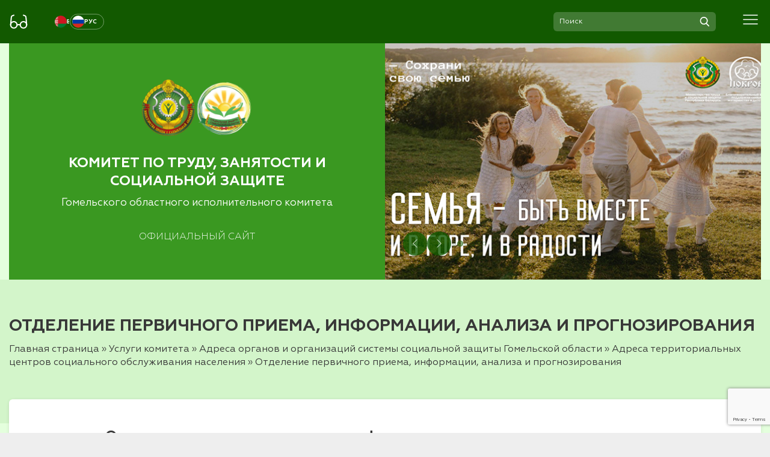

--- FILE ---
content_type: text/html; charset=UTF-8
request_url: https://ktzsz-gomel.gov.by/uslugi-komiteta/adresa-podvedomstvennyh/adresa-territorialnyh-tsentrov-sotsialnogo-obsluzhivaniya-naseleniya/otdelenie-pervichnogo-priema-informatsii-analiza-i-prognozirovaniya/
body_size: 15218
content:
<!doctype html>
<html lang="ru-RU">
<head>
    <meta charset="UTF-8" />
    <meta name="viewport" content="width=device-width" />
	<link rel="shortcut icon" href="https://ktzsz-gomel.gov.by/wp-content/themes/Comitet/favicon.ico" />
    <meta name='robots' content='index, follow, max-image-preview:large, max-snippet:-1, max-video-preview:-1' />

	<!-- This site is optimized with the Yoast SEO plugin v23.7 - https://yoast.com/wordpress/plugins/seo/ -->
	<link rel="canonical" href="https://ktzsz-gomel.gov.by/uslugi-komiteta/adresa-podvedomstvennyh/adresa-territorialnyh-tsentrov-sotsialnogo-obsluzhivaniya-naseleniya/otdelenie-pervichnogo-priema-informatsii-analiza-i-prognozirovaniya/" />
	<meta property="og:locale" content="ru_RU" />
	<meta property="og:type" content="article" />
	<meta property="og:title" content="Отделение первичного приема, информации, анализа и прогнозирования" />
	<meta property="og:description" content="Отделение первичного приема, информации, анализа и прогнозирования Отделение предназначено для выявления и учета граждан по категориям, оказавшихся в трудной жизненной ситуации, нуждающихся в социальных услугах, а также определение видов и объема услуг социального характера. Специалисты отделения проводят первичный прием&nbsp; с целью выявления имеющихся у граждан потребностей в социальных услугах, направляют граждан в соответствующие отделения центра, [&hellip;]" />
	<meta property="og:url" content="https://ktzsz-gomel.gov.by/uslugi-komiteta/adresa-podvedomstvennyh/adresa-territorialnyh-tsentrov-sotsialnogo-obsluzhivaniya-naseleniya/otdelenie-pervichnogo-priema-informatsii-analiza-i-prognozirovaniya/" />
	<meta property="og:site_name" content="Комитет по труду, занятости и социальной защите Гомельского облисполкома" />
	<meta property="article:modified_time" content="2020-04-10T11:20:10+00:00" />
	<meta name="twitter:card" content="summary_large_image" />
	<script type="application/ld+json" class="yoast-schema-graph">{"@context":"https://schema.org","@graph":[{"@type":"WebPage","@id":"https://ktzsz-gomel.gov.by/uslugi-komiteta/adresa-podvedomstvennyh/adresa-territorialnyh-tsentrov-sotsialnogo-obsluzhivaniya-naseleniya/otdelenie-pervichnogo-priema-informatsii-analiza-i-prognozirovaniya/","url":"https://ktzsz-gomel.gov.by/uslugi-komiteta/adresa-podvedomstvennyh/adresa-territorialnyh-tsentrov-sotsialnogo-obsluzhivaniya-naseleniya/otdelenie-pervichnogo-priema-informatsii-analiza-i-prognozirovaniya/","name":"Отделение первичного приема, информации, анализа и прогнозирования","isPartOf":{"@id":"https://ktzsz-gomel.gov.by/#website"},"datePublished":"2020-04-10T11:16:13+00:00","dateModified":"2020-04-10T11:20:10+00:00","breadcrumb":{"@id":"https://ktzsz-gomel.gov.by/uslugi-komiteta/adresa-podvedomstvennyh/adresa-territorialnyh-tsentrov-sotsialnogo-obsluzhivaniya-naseleniya/otdelenie-pervichnogo-priema-informatsii-analiza-i-prognozirovaniya/#breadcrumb"},"inLanguage":"ru-RU","potentialAction":[{"@type":"ReadAction","target":["https://ktzsz-gomel.gov.by/uslugi-komiteta/adresa-podvedomstvennyh/adresa-territorialnyh-tsentrov-sotsialnogo-obsluzhivaniya-naseleniya/otdelenie-pervichnogo-priema-informatsii-analiza-i-prognozirovaniya/"]}]},{"@type":"BreadcrumbList","@id":"https://ktzsz-gomel.gov.by/uslugi-komiteta/adresa-podvedomstvennyh/adresa-territorialnyh-tsentrov-sotsialnogo-obsluzhivaniya-naseleniya/otdelenie-pervichnogo-priema-informatsii-analiza-i-prognozirovaniya/#breadcrumb","itemListElement":[{"@type":"ListItem","position":1,"name":"Главная страница","item":"https://ktzsz-gomel.gov.by/"},{"@type":"ListItem","position":2,"name":"Услуги комитета","item":"https://ktzsz-gomel.gov.by/uslugi-komiteta/"},{"@type":"ListItem","position":3,"name":"Адреса органов и организаций системы социальной защиты Гомельской области","item":"https://ktzsz-gomel.gov.by/uslugi-komiteta/adresa-podvedomstvennyh/"},{"@type":"ListItem","position":4,"name":"Адреса территориальных центров социального обслуживания населения","item":"https://ktzsz-gomel.gov.by/uslugi-komiteta/adresa-podvedomstvennyh/adresa-territorialnyh-tsentrov-sotsialnogo-obsluzhivaniya-naseleniya/"},{"@type":"ListItem","position":5,"name":"Отделение первичного приема, информации, анализа и прогнозирования"}]},{"@type":"WebSite","@id":"https://ktzsz-gomel.gov.by/#website","url":"https://ktzsz-gomel.gov.by/","name":"Комитет по труду, занятости и социальной защите Гомельского облисполкома","description":"Комитет по труду, занятости и социальной защите Гомельского облисполкома","potentialAction":[{"@type":"SearchAction","target":{"@type":"EntryPoint","urlTemplate":"https://ktzsz-gomel.gov.by/?s={search_term_string}"},"query-input":{"@type":"PropertyValueSpecification","valueRequired":true,"valueName":"search_term_string"}}],"inLanguage":"ru-RU"}]}</script>
	<!-- / Yoast SEO plugin. -->


<link rel='dns-prefetch' href='//translate.google.com' />
<script type="text/javascript">
/* <![CDATA[ */
window._wpemojiSettings = {"baseUrl":"https:\/\/s.w.org\/images\/core\/emoji\/15.0.3\/72x72\/","ext":".png","svgUrl":"https:\/\/s.w.org\/images\/core\/emoji\/15.0.3\/svg\/","svgExt":".svg","source":{"concatemoji":"https:\/\/ktzsz-gomel.gov.by\/wp-includes\/js\/wp-emoji-release.min.js?ver=6.6.2"}};
/*! This file is auto-generated */
!function(i,n){var o,s,e;function c(e){try{var t={supportTests:e,timestamp:(new Date).valueOf()};sessionStorage.setItem(o,JSON.stringify(t))}catch(e){}}function p(e,t,n){e.clearRect(0,0,e.canvas.width,e.canvas.height),e.fillText(t,0,0);var t=new Uint32Array(e.getImageData(0,0,e.canvas.width,e.canvas.height).data),r=(e.clearRect(0,0,e.canvas.width,e.canvas.height),e.fillText(n,0,0),new Uint32Array(e.getImageData(0,0,e.canvas.width,e.canvas.height).data));return t.every(function(e,t){return e===r[t]})}function u(e,t,n){switch(t){case"flag":return n(e,"\ud83c\udff3\ufe0f\u200d\u26a7\ufe0f","\ud83c\udff3\ufe0f\u200b\u26a7\ufe0f")?!1:!n(e,"\ud83c\uddfa\ud83c\uddf3","\ud83c\uddfa\u200b\ud83c\uddf3")&&!n(e,"\ud83c\udff4\udb40\udc67\udb40\udc62\udb40\udc65\udb40\udc6e\udb40\udc67\udb40\udc7f","\ud83c\udff4\u200b\udb40\udc67\u200b\udb40\udc62\u200b\udb40\udc65\u200b\udb40\udc6e\u200b\udb40\udc67\u200b\udb40\udc7f");case"emoji":return!n(e,"\ud83d\udc26\u200d\u2b1b","\ud83d\udc26\u200b\u2b1b")}return!1}function f(e,t,n){var r="undefined"!=typeof WorkerGlobalScope&&self instanceof WorkerGlobalScope?new OffscreenCanvas(300,150):i.createElement("canvas"),a=r.getContext("2d",{willReadFrequently:!0}),o=(a.textBaseline="top",a.font="600 32px Arial",{});return e.forEach(function(e){o[e]=t(a,e,n)}),o}function t(e){var t=i.createElement("script");t.src=e,t.defer=!0,i.head.appendChild(t)}"undefined"!=typeof Promise&&(o="wpEmojiSettingsSupports",s=["flag","emoji"],n.supports={everything:!0,everythingExceptFlag:!0},e=new Promise(function(e){i.addEventListener("DOMContentLoaded",e,{once:!0})}),new Promise(function(t){var n=function(){try{var e=JSON.parse(sessionStorage.getItem(o));if("object"==typeof e&&"number"==typeof e.timestamp&&(new Date).valueOf()<e.timestamp+604800&&"object"==typeof e.supportTests)return e.supportTests}catch(e){}return null}();if(!n){if("undefined"!=typeof Worker&&"undefined"!=typeof OffscreenCanvas&&"undefined"!=typeof URL&&URL.createObjectURL&&"undefined"!=typeof Blob)try{var e="postMessage("+f.toString()+"("+[JSON.stringify(s),u.toString(),p.toString()].join(",")+"));",r=new Blob([e],{type:"text/javascript"}),a=new Worker(URL.createObjectURL(r),{name:"wpTestEmojiSupports"});return void(a.onmessage=function(e){c(n=e.data),a.terminate(),t(n)})}catch(e){}c(n=f(s,u,p))}t(n)}).then(function(e){for(var t in e)n.supports[t]=e[t],n.supports.everything=n.supports.everything&&n.supports[t],"flag"!==t&&(n.supports.everythingExceptFlag=n.supports.everythingExceptFlag&&n.supports[t]);n.supports.everythingExceptFlag=n.supports.everythingExceptFlag&&!n.supports.flag,n.DOMReady=!1,n.readyCallback=function(){n.DOMReady=!0}}).then(function(){return e}).then(function(){var e;n.supports.everything||(n.readyCallback(),(e=n.source||{}).concatemoji?t(e.concatemoji):e.wpemoji&&e.twemoji&&(t(e.twemoji),t(e.wpemoji)))}))}((window,document),window._wpemojiSettings);
/* ]]> */
</script>
<style id='wp-emoji-styles-inline-css' type='text/css'>

	img.wp-smiley, img.emoji {
		display: inline !important;
		border: none !important;
		box-shadow: none !important;
		height: 1em !important;
		width: 1em !important;
		margin: 0 0.07em !important;
		vertical-align: -0.1em !important;
		background: none !important;
		padding: 0 !important;
	}
</style>
<link rel='stylesheet' id='wp-block-library-css' href='https://ktzsz-gomel.gov.by/wp-includes/css/dist/block-library/style.min.css?ver=6.6.2' type='text/css' media='all' />
<style id='classic-theme-styles-inline-css' type='text/css'>
/*! This file is auto-generated */
.wp-block-button__link{color:#fff;background-color:#32373c;border-radius:9999px;box-shadow:none;text-decoration:none;padding:calc(.667em + 2px) calc(1.333em + 2px);font-size:1.125em}.wp-block-file__button{background:#32373c;color:#fff;text-decoration:none}
</style>
<style id='global-styles-inline-css' type='text/css'>
:root{--wp--preset--aspect-ratio--square: 1;--wp--preset--aspect-ratio--4-3: 4/3;--wp--preset--aspect-ratio--3-4: 3/4;--wp--preset--aspect-ratio--3-2: 3/2;--wp--preset--aspect-ratio--2-3: 2/3;--wp--preset--aspect-ratio--16-9: 16/9;--wp--preset--aspect-ratio--9-16: 9/16;--wp--preset--color--black: #000000;--wp--preset--color--cyan-bluish-gray: #abb8c3;--wp--preset--color--white: #ffffff;--wp--preset--color--pale-pink: #f78da7;--wp--preset--color--vivid-red: #cf2e2e;--wp--preset--color--luminous-vivid-orange: #ff6900;--wp--preset--color--luminous-vivid-amber: #fcb900;--wp--preset--color--light-green-cyan: #7bdcb5;--wp--preset--color--vivid-green-cyan: #00d084;--wp--preset--color--pale-cyan-blue: #8ed1fc;--wp--preset--color--vivid-cyan-blue: #0693e3;--wp--preset--color--vivid-purple: #9b51e0;--wp--preset--gradient--vivid-cyan-blue-to-vivid-purple: linear-gradient(135deg,rgba(6,147,227,1) 0%,rgb(155,81,224) 100%);--wp--preset--gradient--light-green-cyan-to-vivid-green-cyan: linear-gradient(135deg,rgb(122,220,180) 0%,rgb(0,208,130) 100%);--wp--preset--gradient--luminous-vivid-amber-to-luminous-vivid-orange: linear-gradient(135deg,rgba(252,185,0,1) 0%,rgba(255,105,0,1) 100%);--wp--preset--gradient--luminous-vivid-orange-to-vivid-red: linear-gradient(135deg,rgba(255,105,0,1) 0%,rgb(207,46,46) 100%);--wp--preset--gradient--very-light-gray-to-cyan-bluish-gray: linear-gradient(135deg,rgb(238,238,238) 0%,rgb(169,184,195) 100%);--wp--preset--gradient--cool-to-warm-spectrum: linear-gradient(135deg,rgb(74,234,220) 0%,rgb(151,120,209) 20%,rgb(207,42,186) 40%,rgb(238,44,130) 60%,rgb(251,105,98) 80%,rgb(254,248,76) 100%);--wp--preset--gradient--blush-light-purple: linear-gradient(135deg,rgb(255,206,236) 0%,rgb(152,150,240) 100%);--wp--preset--gradient--blush-bordeaux: linear-gradient(135deg,rgb(254,205,165) 0%,rgb(254,45,45) 50%,rgb(107,0,62) 100%);--wp--preset--gradient--luminous-dusk: linear-gradient(135deg,rgb(255,203,112) 0%,rgb(199,81,192) 50%,rgb(65,88,208) 100%);--wp--preset--gradient--pale-ocean: linear-gradient(135deg,rgb(255,245,203) 0%,rgb(182,227,212) 50%,rgb(51,167,181) 100%);--wp--preset--gradient--electric-grass: linear-gradient(135deg,rgb(202,248,128) 0%,rgb(113,206,126) 100%);--wp--preset--gradient--midnight: linear-gradient(135deg,rgb(2,3,129) 0%,rgb(40,116,252) 100%);--wp--preset--font-size--small: 13px;--wp--preset--font-size--medium: 20px;--wp--preset--font-size--large: 36px;--wp--preset--font-size--x-large: 42px;--wp--preset--spacing--20: 0.44rem;--wp--preset--spacing--30: 0.67rem;--wp--preset--spacing--40: 1rem;--wp--preset--spacing--50: 1.5rem;--wp--preset--spacing--60: 2.25rem;--wp--preset--spacing--70: 3.38rem;--wp--preset--spacing--80: 5.06rem;--wp--preset--shadow--natural: 6px 6px 9px rgba(0, 0, 0, 0.2);--wp--preset--shadow--deep: 12px 12px 50px rgba(0, 0, 0, 0.4);--wp--preset--shadow--sharp: 6px 6px 0px rgba(0, 0, 0, 0.2);--wp--preset--shadow--outlined: 6px 6px 0px -3px rgba(255, 255, 255, 1), 6px 6px rgba(0, 0, 0, 1);--wp--preset--shadow--crisp: 6px 6px 0px rgba(0, 0, 0, 1);}:where(.is-layout-flex){gap: 0.5em;}:where(.is-layout-grid){gap: 0.5em;}body .is-layout-flex{display: flex;}.is-layout-flex{flex-wrap: wrap;align-items: center;}.is-layout-flex > :is(*, div){margin: 0;}body .is-layout-grid{display: grid;}.is-layout-grid > :is(*, div){margin: 0;}:where(.wp-block-columns.is-layout-flex){gap: 2em;}:where(.wp-block-columns.is-layout-grid){gap: 2em;}:where(.wp-block-post-template.is-layout-flex){gap: 1.25em;}:where(.wp-block-post-template.is-layout-grid){gap: 1.25em;}.has-black-color{color: var(--wp--preset--color--black) !important;}.has-cyan-bluish-gray-color{color: var(--wp--preset--color--cyan-bluish-gray) !important;}.has-white-color{color: var(--wp--preset--color--white) !important;}.has-pale-pink-color{color: var(--wp--preset--color--pale-pink) !important;}.has-vivid-red-color{color: var(--wp--preset--color--vivid-red) !important;}.has-luminous-vivid-orange-color{color: var(--wp--preset--color--luminous-vivid-orange) !important;}.has-luminous-vivid-amber-color{color: var(--wp--preset--color--luminous-vivid-amber) !important;}.has-light-green-cyan-color{color: var(--wp--preset--color--light-green-cyan) !important;}.has-vivid-green-cyan-color{color: var(--wp--preset--color--vivid-green-cyan) !important;}.has-pale-cyan-blue-color{color: var(--wp--preset--color--pale-cyan-blue) !important;}.has-vivid-cyan-blue-color{color: var(--wp--preset--color--vivid-cyan-blue) !important;}.has-vivid-purple-color{color: var(--wp--preset--color--vivid-purple) !important;}.has-black-background-color{background-color: var(--wp--preset--color--black) !important;}.has-cyan-bluish-gray-background-color{background-color: var(--wp--preset--color--cyan-bluish-gray) !important;}.has-white-background-color{background-color: var(--wp--preset--color--white) !important;}.has-pale-pink-background-color{background-color: var(--wp--preset--color--pale-pink) !important;}.has-vivid-red-background-color{background-color: var(--wp--preset--color--vivid-red) !important;}.has-luminous-vivid-orange-background-color{background-color: var(--wp--preset--color--luminous-vivid-orange) !important;}.has-luminous-vivid-amber-background-color{background-color: var(--wp--preset--color--luminous-vivid-amber) !important;}.has-light-green-cyan-background-color{background-color: var(--wp--preset--color--light-green-cyan) !important;}.has-vivid-green-cyan-background-color{background-color: var(--wp--preset--color--vivid-green-cyan) !important;}.has-pale-cyan-blue-background-color{background-color: var(--wp--preset--color--pale-cyan-blue) !important;}.has-vivid-cyan-blue-background-color{background-color: var(--wp--preset--color--vivid-cyan-blue) !important;}.has-vivid-purple-background-color{background-color: var(--wp--preset--color--vivid-purple) !important;}.has-black-border-color{border-color: var(--wp--preset--color--black) !important;}.has-cyan-bluish-gray-border-color{border-color: var(--wp--preset--color--cyan-bluish-gray) !important;}.has-white-border-color{border-color: var(--wp--preset--color--white) !important;}.has-pale-pink-border-color{border-color: var(--wp--preset--color--pale-pink) !important;}.has-vivid-red-border-color{border-color: var(--wp--preset--color--vivid-red) !important;}.has-luminous-vivid-orange-border-color{border-color: var(--wp--preset--color--luminous-vivid-orange) !important;}.has-luminous-vivid-amber-border-color{border-color: var(--wp--preset--color--luminous-vivid-amber) !important;}.has-light-green-cyan-border-color{border-color: var(--wp--preset--color--light-green-cyan) !important;}.has-vivid-green-cyan-border-color{border-color: var(--wp--preset--color--vivid-green-cyan) !important;}.has-pale-cyan-blue-border-color{border-color: var(--wp--preset--color--pale-cyan-blue) !important;}.has-vivid-cyan-blue-border-color{border-color: var(--wp--preset--color--vivid-cyan-blue) !important;}.has-vivid-purple-border-color{border-color: var(--wp--preset--color--vivid-purple) !important;}.has-vivid-cyan-blue-to-vivid-purple-gradient-background{background: var(--wp--preset--gradient--vivid-cyan-blue-to-vivid-purple) !important;}.has-light-green-cyan-to-vivid-green-cyan-gradient-background{background: var(--wp--preset--gradient--light-green-cyan-to-vivid-green-cyan) !important;}.has-luminous-vivid-amber-to-luminous-vivid-orange-gradient-background{background: var(--wp--preset--gradient--luminous-vivid-amber-to-luminous-vivid-orange) !important;}.has-luminous-vivid-orange-to-vivid-red-gradient-background{background: var(--wp--preset--gradient--luminous-vivid-orange-to-vivid-red) !important;}.has-very-light-gray-to-cyan-bluish-gray-gradient-background{background: var(--wp--preset--gradient--very-light-gray-to-cyan-bluish-gray) !important;}.has-cool-to-warm-spectrum-gradient-background{background: var(--wp--preset--gradient--cool-to-warm-spectrum) !important;}.has-blush-light-purple-gradient-background{background: var(--wp--preset--gradient--blush-light-purple) !important;}.has-blush-bordeaux-gradient-background{background: var(--wp--preset--gradient--blush-bordeaux) !important;}.has-luminous-dusk-gradient-background{background: var(--wp--preset--gradient--luminous-dusk) !important;}.has-pale-ocean-gradient-background{background: var(--wp--preset--gradient--pale-ocean) !important;}.has-electric-grass-gradient-background{background: var(--wp--preset--gradient--electric-grass) !important;}.has-midnight-gradient-background{background: var(--wp--preset--gradient--midnight) !important;}.has-small-font-size{font-size: var(--wp--preset--font-size--small) !important;}.has-medium-font-size{font-size: var(--wp--preset--font-size--medium) !important;}.has-large-font-size{font-size: var(--wp--preset--font-size--large) !important;}.has-x-large-font-size{font-size: var(--wp--preset--font-size--x-large) !important;}
:where(.wp-block-post-template.is-layout-flex){gap: 1.25em;}:where(.wp-block-post-template.is-layout-grid){gap: 1.25em;}
:where(.wp-block-columns.is-layout-flex){gap: 2em;}:where(.wp-block-columns.is-layout-grid){gap: 2em;}
:root :where(.wp-block-pullquote){font-size: 1.5em;line-height: 1.6;}
</style>
<link rel='stylesheet' id='contact-form-7-css' href='https://ktzsz-gomel.gov.by/wp-content/plugins/contact-form-7/includes/css/styles.css?ver=5.9.8' type='text/css' media='all' />
<link rel='stylesheet' id='google-language-translator-css' href='https://ktzsz-gomel.gov.by/wp-content/plugins/google-language-translator/css/style.css?ver=6.0.20' type='text/css' media='' />
<link rel='stylesheet' id='slb_core-css' href='https://ktzsz-gomel.gov.by/wp-content/plugins/simple-lightbox/client/css/app.css?ver=2.9.3' type='text/css' media='all' />
<link rel='stylesheet' id='style-fonts-css' href='https://ktzsz-gomel.gov.by/wp-content/themes/Comitet/css/fonts.css?ver=1.0.0' type='text/css' media='all' />
<link rel='stylesheet' id='slick-css' href='https://ktzsz-gomel.gov.by/wp-content/themes/Comitet/css/slick.css?ver=1.0.0' type='text/css' media='all' />
<link rel='stylesheet' id='offcanvas-css' href='https://ktzsz-gomel.gov.by/wp-content/themes/Comitet/css/js-offcanvas.css?ver=1.0.0' type='text/css' media='all' />
<link rel='stylesheet' id='main-style-css' href='https://ktzsz-gomel.gov.by/wp-content/themes/Comitet/css/style.css?ver=1.0.6' type='text/css' media='all' />
<link rel='stylesheet' id='style-css-css' href='https://ktzsz-gomel.gov.by/wp-content/themes/Comitet/style.css?ver=1.0.1' type='text/css' media='all' />
<link rel='stylesheet' id='bvi-styles-css' href='https://ktzsz-gomel.gov.by/wp-content/plugins/button-visually-impaired/assets/css/bvi.min.css?ver=2.3.0' type='text/css' media='all' />
<style id='bvi-styles-inline-css' type='text/css'>

			.bvi-widget,
			.bvi-shortcode a,
			.bvi-widget a, 
			.bvi-shortcode {
				color: #eeff00;
				background-color: #3976bb;
			}
			.bvi-widget .bvi-svg-eye,
			.bvi-shortcode .bvi-svg-eye {
			    display: inline-block;
                overflow: visible;
                width: 1.125em;
                height: 1em;
                font-size: 2em;
                vertical-align: middle;
			}
			.bvi-widget,
			.bvi-shortcode {
			    -webkit-transition: background-color .2s ease-out;
			    transition: background-color .2s ease-out;
			    cursor: pointer;
			    border-radius: 2px;
			    display: inline-block;
			    padding: 5px 10px;
			    vertical-align: middle;
			    text-decoration: none;
			}
</style>
<script type="text/javascript" src="https://ktzsz-gomel.gov.by/wp-includes/js/jquery/jquery.min.js?ver=3.7.1" id="jquery-core-js"></script>
<script type="text/javascript" src="https://ktzsz-gomel.gov.by/wp-includes/js/jquery/jquery-migrate.min.js?ver=3.4.1" id="jquery-migrate-js"></script>
<script type="text/javascript" src="https://ktzsz-gomel.gov.by/wp-content/themes/Comitet/js/jquery-3.3.1.min.js?ver=6.6.2" id="js-jq-js"></script>
<script type="text/javascript" src="https://ktzsz-gomel.gov.by/wp-content/themes/Comitet/js/slick.min.js?ver=6.6.2" id="slick-js"></script>
<script type="text/javascript" src="https://ktzsz-gomel.gov.by/wp-content/themes/Comitet/js/js-offcanvas.pkgd.min.js?ver=6.6.2" id="offcanvas-js"></script>
<script type="text/javascript" src="https://ktzsz-gomel.gov.by/wp-content/themes/Comitet/js/sly.min.js?ver=6.6.2" id="js-sly-js"></script>
<script type="text/javascript" src="https://ktzsz-gomel.gov.by/wp-content/themes/Comitet/js/vue.min.js?ver=6.6.2" id="js-vue-js"></script>
<script type="text/javascript" src="https://ktzsz-gomel.gov.by/wp-content/themes/Comitet/js/common.js?v=1.1&amp;ver=6.6.2" id="js-common-js"></script>
<link rel="https://api.w.org/" href="https://ktzsz-gomel.gov.by/wp-json/" /><link rel="alternate" title="JSON" type="application/json" href="https://ktzsz-gomel.gov.by/wp-json/wp/v2/pages/2492" /><link rel="EditURI" type="application/rsd+xml" title="RSD" href="https://ktzsz-gomel.gov.by/xmlrpc.php?rsd" />
<meta name="generator" content="WordPress 6.6.2" />
<link rel='shortlink' href='https://ktzsz-gomel.gov.by/?p=2492' />
<link rel="alternate" title="oEmbed (JSON)" type="application/json+oembed" href="https://ktzsz-gomel.gov.by/wp-json/oembed/1.0/embed?url=https%3A%2F%2Fktzsz-gomel.gov.by%2Fuslugi-komiteta%2Fadresa-podvedomstvennyh%2Fadresa-territorialnyh-tsentrov-sotsialnogo-obsluzhivaniya-naseleniya%2Fotdelenie-pervichnogo-priema-informatsii-analiza-i-prognozirovaniya%2F" />
<link rel="alternate" title="oEmbed (XML)" type="text/xml+oembed" href="https://ktzsz-gomel.gov.by/wp-json/oembed/1.0/embed?url=https%3A%2F%2Fktzsz-gomel.gov.by%2Fuslugi-komiteta%2Fadresa-podvedomstvennyh%2Fadresa-territorialnyh-tsentrov-sotsialnogo-obsluzhivaniya-naseleniya%2Fotdelenie-pervichnogo-priema-informatsii-analiza-i-prognozirovaniya%2F&#038;format=xml" />
<style>p.hello{font-size:12px;color:darkgray;}#google_language_translator,#flags{text-align:left;}#google_language_translator{clear:both;}#flags{width:165px;}#flags a{display:inline-block;margin-right:2px;}#google_language_translator a{display:none!important;}div.skiptranslate.goog-te-gadget{display:inline!important;}.goog-te-gadget{color:transparent!important;}.goog-te-gadget{font-size:0px!important;}.goog-branding{display:none;}.goog-tooltip{display: none!important;}.goog-tooltip:hover{display: none!important;}.goog-text-highlight{background-color:transparent!important;border:none!important;box-shadow:none!important;}#google_language_translator{display:none;}#google_language_translator select.goog-te-combo{color:#32373c;}div.skiptranslate{display:none!important;}body{top:0px!important;}#goog-gt-{display:none!important;}font font{background-color:transparent!important;box-shadow:none!important;position:initial!important;}#glt-translate-trigger{left:20px;right:auto;}#glt-translate-trigger > span{color:#ffffff;}#glt-translate-trigger{background:#f89406;}.goog-te-gadget .goog-te-combo{width:100%;}</style></head>
<body class="page-template-default page page-id-2492 page-child parent-pageid-878 inner">


<!-- body-overflow -->
<div class="body-overflow">

<header class="header-v2">
	<div class="container">
		<div class="grid grid-inside grid--header-v2-top">
		
			<!-- impaired -->
			<div class="block-impaired">
				<a href="#" class="button-impaired bvi-open">
					<svg width="32" height="32" viewBox="0 0 32 32" fill="none" xmlns="http://www.w3.org/2000/svg"><path d="M24 26.6667C26.9455 26.6667 29.3333 24.2789 29.3333 21.3333C29.3333 18.3878 26.9455 16 24 16C21.0545 16 18.6667 18.3878 18.6667 21.3333C18.6667 24.2789 21.0545 26.6667 24 26.6667Z" stroke="currentColor" stroke-width="2"/><path d="M8.00001 26.6667C10.9455 26.6667 13.3333 24.2789 13.3333 21.3333C13.3333 18.3878 10.9455 16 8.00001 16C5.05449 16 2.66667 18.3878 2.66667 21.3333C2.66667 24.2789 5.05449 26.6667 8.00001 26.6667Z" stroke="currentColor" stroke-width="2"/><path d="M18.6667 21.6183L17.7921 21.3063C16.6332 20.8927 15.3669 20.8927 14.2079 21.3063L13.3333 21.6183" stroke="currentColor" stroke-width="2" stroke-linecap="round"/><path d="M2.66667 21.3333L3.68421 10.1404C3.83743 8.45495 3.91405 7.61222 4.40739 6.98932C4.90073 6.36643 5.70351 6.09883 7.30909 5.56364L8.00001 5.33334" stroke="currentColor" stroke-width="2" stroke-linecap="round"/><path d="M29.3333 21.3333L28.3157 10.1404C28.1625 8.45495 28.086 7.61222 27.5927 6.98932C27.0993 6.36643 26.2965 6.09883 24.6909 5.56364L24 5.33334" stroke="currentColor" stroke-width="2" stroke-linecap="round"/></svg>
				</a>
			</div>
			
			<!-- language -->
			<div class="block-language">
				<ul class="language-switcher"><li class=""><a href='#' class='nturl notranslate be Belarusian single-language flag' title='Belarusian'><span class='flag size-custom'></span>БЕЛ</a></li><li class="active"><a href='#' class='nturl notranslate ru Russian single-language flag' title='Russian'><span class='flag size-custom'></span>РУС</a></li></ul>			</div>
			
			<!-- search -->
			<div class="block-search">
				<form class="header-v2-search" action="https://ktzsz-gomel.gov.by/" method="get">
					<input type="text" value="" name="s" placeholder="Поиск" autocomplete="off">
					<div class="icon">
						<svg width="17" height="16" viewBox="0 0 17 16" fill="none" xmlns="http://www.w3.org/2000/svg"><path d="M15.8222 14.5735L12.0142 10.6129C12.9933 9.44901 13.5297 7.98455 13.5297 6.45999C13.5297 2.89801 10.6317 0 7.06974 0C3.50775 0 0.609741 2.89801 0.609741 6.45999C0.609741 10.022 3.50775 12.92 7.06974 12.92C8.40695 12.92 9.68126 12.5167 10.7708 11.751L14.6077 15.7416C14.7681 15.9082 14.9838 16 15.2149 16C15.4337 16 15.6413 15.9166 15.7989 15.7649C16.1337 15.4428 16.1443 14.9085 15.8222 14.5735ZM7.06974 1.68522C9.70261 1.68522 11.8445 3.82713 11.8445 6.45999C11.8445 9.09286 9.70261 11.2348 7.06974 11.2348C4.43687 11.2348 2.29496 9.09286 2.29496 6.45999C2.29496 3.82713 4.43687 1.68522 7.06974 1.68522Z" fill="currentColor"/></svg>
					</div>
				</form>
			</div>
			
			<!-- menu -->
			<nav class="block-menu">
				<ul id="mainmenu" class="navbar"><li id="menu-item-427" class="menu-item menu-item-type-custom menu-item-object-custom menu-item-427"><a href="/">Главная</a></li>
<li id="menu-item-265" class="menu-item menu-item-type-post_type menu-item-object-page menu-item-265"><a href="https://ktzsz-gomel.gov.by/o-komitete/">О комитете</a></li>
<li id="menu-item-244" class="menu-item menu-item-type-post_type menu-item-object-page menu-item-244"><a href="https://ktzsz-gomel.gov.by/administrativnye-protsedury/">Административные процедуры</a></li>
<li id="menu-item-235" class="menu-item menu-item-type-post_type menu-item-object-page menu-item-235"><a href="https://ktzsz-gomel.gov.by/vopros-otvet/">Вопрос-ответ</a></li>
<li id="menu-item-229" class="menu-item menu-item-type-post_type menu-item-object-page menu-item-229"><a href="https://ktzsz-gomel.gov.by/kontakty/">Контакты</a></li>
<li id="menu-item-807" class="menu-item menu-item-type-custom menu-item-object-custom menu-item-807"><a href="/news/">Новости</a></li>
</ul>			</nav>
			
			<!-- offcanvas -->
			<a class="block-offcanvas btn-offcanvas" href="#" data-offcanvas-trigger="offcanvas-menu">
				<span class="c-button__text">
					<svg width="35px" height="35px" viewBox="0 0 24 24" fill="none" xmlns="http://www.w3.org/2000/svg">
						<path d="M4 17H20M4 12H20M4 7H20" stroke="currentColor" stroke-width="1" stroke-linecap="round" stroke-linejoin="round"/>
					</svg>
				</span>
			</a>
			
		</div>
	</div>
</header>

<!-- offcanvas-menu -->
<aside class="js-offcanvas c-offcanvas is-closed offcanvas-menu-body" data-offcanvas-options='{"modifiers":"left,overlay"}' id="offcanvas-menu" role="complementary">

    <a class="js-offcanvas-close" href="#">
        <svg xmlns="http://www.w3.org/2000/svg" width="17" height="16" viewBox="0 0 17 16" fill="none">
			<path d="M1.21754 0.782455L15.6526 15.2175M15.6526 0.782455L1.21754 15.2175" stroke="currentColor" stroke-width="2"></path>
		</svg>
	</a>
	
	<!-- search -->
	<div class="block-search">
		<form class="header-v2-search" action="https://ktzsz-gomel.gov.by/" method="get">
			<input type="text" value="" name="s" placeholder="Поиск" autocomplete="off">
			<div class="icon">
				<svg width="17" height="16" viewBox="0 0 17 16" fill="none" xmlns="http://www.w3.org/2000/svg"><path d="M15.8222 14.5735L12.0142 10.6129C12.9933 9.44901 13.5297 7.98455 13.5297 6.45999C13.5297 2.89801 10.6317 0 7.06974 0C3.50775 0 0.609741 2.89801 0.609741 6.45999C0.609741 10.022 3.50775 12.92 7.06974 12.92C8.40695 12.92 9.68126 12.5167 10.7708 11.751L14.6077 15.7416C14.7681 15.9082 14.9838 16 15.2149 16C15.4337 16 15.6413 15.9166 15.7989 15.7649C16.1337 15.4428 16.1443 14.9085 15.8222 14.5735ZM7.06974 1.68522C9.70261 1.68522 11.8445 3.82713 11.8445 6.45999C11.8445 9.09286 9.70261 11.2348 7.06974 11.2348C4.43687 11.2348 2.29496 9.09286 2.29496 6.45999C2.29496 3.82713 4.43687 1.68522 7.06974 1.68522Z" fill="currentColor"/></svg>
			</div>
		</form>
	</div>
	
	<!-- menu -->
	<nav class="block-menu">
		<ul id="mainmenu" class="offcanvas-nav"><li class="menu-item menu-item-type-custom menu-item-object-custom menu-item-427"><a href="/">Главная</a></li>
<li class="menu-item menu-item-type-post_type menu-item-object-page menu-item-265"><a href="https://ktzsz-gomel.gov.by/o-komitete/">О комитете</a></li>
<li class="menu-item menu-item-type-post_type menu-item-object-page menu-item-244"><a href="https://ktzsz-gomel.gov.by/administrativnye-protsedury/">Административные процедуры</a></li>
<li class="menu-item menu-item-type-post_type menu-item-object-page menu-item-235"><a href="https://ktzsz-gomel.gov.by/vopros-otvet/">Вопрос-ответ</a></li>
<li class="menu-item menu-item-type-post_type menu-item-object-page menu-item-229"><a href="https://ktzsz-gomel.gov.by/kontakty/">Контакты</a></li>
<li class="menu-item menu-item-type-custom menu-item-object-custom menu-item-807"><a href="/news/">Новости</a></li>
</ul>	</nav>
	
</aside>
<!-- .offcanvas-menu -->	


<div class="section-headslider">
	<div class="container">
		<div class="grid grid-inside grid--headslider">
		
			<!-- left -->
			<div class="block-left">
				<a href="/" class="headslider-logo">
					<img src="https://ktzsz-gomel.gov.by/wp-content/themes/Comitet/img/hlogo-1.png" alt="logo 1">
					<img src="https://ktzsz-gomel.gov.by/wp-content/themes/Comitet/img/hlogo-2.png" alt="logo 2">
				</a>
				<div class="title-logo">Комитет по труду, занятости и социальной защите</div>
				<div class="caption-logo">Гомельского областного исполнительного комитета</div>
									<div class="caption">официальный сайт</div>
							</div>
			
			<!-- right -->
			<div class="block-right">
				<div class="slc-slider headslider--slider <!--right-full-->">
											<a href="https://president.gov.by/ru/events/torzestvennoe-sobranie-k-80-letiu-pobedy-sovetskogo-naroda-v-velikoj-otecestvennoj-vojne" class="headslider--item">
							<img src="https://ktzsz-gomel.gov.by/wp-content/uploads/2025/04/BANNER-80-let-pobedy-1.jpg" alt="">
						</a>
											<a href="https://mintrud.gov.by/ru/news-soc-ru" class="headslider--item">
							<img src="https://ktzsz-gomel.gov.by/wp-content/uploads/2024/10/222.jpg" alt="">
						</a>
											<a href="https://ktzsz-gomel.gov.by/galereya-tvorchestva/" class="headslider--item">
							<img src="https://ktzsz-gomel.gov.by/wp-content/uploads/2024/11/banner-suveniry-11-2024-_-4.jpg" alt="">
						</a>
											<a href="https://ktzsz-gomel.gov.by/wp-content/uploads/2024/12/Rolik-Youtube.mp4" class="headslider--item">
							<img src="https://ktzsz-gomel.gov.by/wp-content/uploads/2024/12/111-2.jpg" alt="">
						</a>
											<a href="https://www.mvd.gov.by/ru/page/zdorovyj-obraz-zhizni/preduprezhdenie-i-profilaktika-narkomanii#!" class="headslider--item">
							<img src="https://ktzsz-gomel.gov.by/wp-content/uploads/2025/03/123.jpg" alt="">
						</a>
											<a href="https://www.mintrud.gov.by/ru/ot-vsei-dushi-2025-26-ru" class="headslider--item">
							<img src="https://ktzsz-gomel.gov.by/wp-content/uploads/2026/01/banner-ot-vsej-dushi-950-x-208-piks.-kopija-kopija-1-1024x544.png" alt="">
						</a>
									</div>
				<div class="slider-nav--left">
					<div class="arrows"></div>
					<div class="dots"></div>
				</div>
			</div>
			
		</div>
	</div>
</div>


<div class="page-header-v2">
	<div class="container">
		<h1 class="page-header-title">Отделение первичного приема, информации, анализа и прогнозирования</h1>
		<div id="breadcrumbs"><span><span><a href="https://ktzsz-gomel.gov.by/">Главная страница</a></span> » <span><a href="https://ktzsz-gomel.gov.by/uslugi-komiteta/">Услуги комитета</a></span> » <span><a href="https://ktzsz-gomel.gov.by/uslugi-komiteta/adresa-podvedomstvennyh/">Адреса органов и организаций системы социальной защиты Гомельской области</a></span> » <span><a href="https://ktzsz-gomel.gov.by/uslugi-komiteta/adresa-podvedomstvennyh/adresa-territorialnyh-tsentrov-sotsialnogo-obsluzhivaniya-naseleniya/">Адреса территориальных центров социального обслуживания населения</a></span> » <span class="breadcrumb_last" aria-current="page">Отделение первичного приема, информации, анализа и прогнозирования</span></span></div>	</div>
</div>
<div class="categoryes">
    <div class="categoryes__wrap categoryes__wrap-nowrap clearfix">
        <div class="categoryes__maincontent whiteSection">
            <div class="categoryes__maincontent_block">
                <h2 style="text-align: center;">Отделение первичного приема, информации, анализа и прогнозирования</h2>
<p>Отделение предназначено для выявления и учета граждан по категориям, оказавшихся в трудной жизненной ситуации, нуждающихся в социальных услугах, а также определение видов и объема услуг социального характера.</p>
<p>Специалисты отделения проводят первичный прием&nbsp; с целью выявления имеющихся у граждан потребностей в социальных услугах, направляют граждан в соответствующие отделения центра, а также консультируют граждан по вопросам оказания социальной помощи и социального обслуживания.</p>
<p>Проводится ежегодное обследование материально-бытового положения ветеранов великой отечественной войны, лиц, пострадавших от последствий войн, одиноких, одинокопроживающих и пожилых граждан, инвалидов 1 &nbsp;и 2 групп, а также других социально уязвимых категорий граждан, с целью выявления и учета нуждаемости в различных видах социальной помощи и поддержки.</p>
<p>&nbsp;</p>            </div>
        </div>
        <div class="categoryes__sidebar whiteSection">
            <div class="menu-bokovoe-menyu-container"><ul id="menu-bokovoe-menyu"><li id="menu-item-22" class="menu-item-has-children"><a href="http://ktzsz-gomel.gov.by/?page_id=5830">Гуманитарная деятельность</a><div class="wrap_child_nav"><ul><li><a href="http://ktzsz-gomel.gov.by/?page_id=5834">Гуманитарные проекты</a></li><li><a href="http://ktzsz-gomel.gov.by/?page_id=5832">Нормативные документы</a></li></ul></div><li id="menu-item-22" class="menu-item-has-children"><a href="http://ktzsz-gomel.gov.by/?page_id=3345">Для детей-сирот</a><div class="wrap_child_nav"><ul><li><a href="http://ktzsz-gomel.gov.by/?page_id=3548">Услуга по сопровождению  лиц из числа детей сирот и детей, оставшихся без попечения родителей</a></li><li><a href="http://ktzsz-gomel.gov.by/?page_id=3550">Порядок  предоставления государственной адресной социальной помощи  в виде  единовременного социального пособия</a></li><li><a href="http://ktzsz-gomel.gov.by/?page_id=3546">Организация социального обслуживания и оказание помощи лицам из числа детей-сирот и детей, оставшихся без попечения родителей</a></li><li><a href="http://ktzsz-gomel.gov.by/?page_id=3232">Пенсионное обеспечение детей-сирот</a></li></ul></div><li id="menu-item-22" class="menu-item-has-children"><a href="http://ktzsz-gomel.gov.by?page_id=14">Занятость населения</a><div class="wrap_child_nav"><ul><li><a href="http://ktzsz-gomel.gov.by/?page_id=492">Информация для граждан</a></li><li><a href="http://ktzsz-gomel.gov.by?page_id=17">Информация для нанимателей</a></li></ul></div><li id="menu-item-22" class="menu-item-has-children"><a href="http://ktzsz-gomel.gov.by?page_id=97">Государственная экспертиза условий труда</a><div class="wrap_child_nav"><ul><li><a href="http://ktzsz-gomel.gov.by/?page_id=3637">Нормативные документы</a></li><li><a href="http://ktzsz-gomel.gov.by/?page_id=3648">Модуль электронной формы</a></li><li><a href="http://ktzsz-gomel.gov.by?page_id=179">История становления Государственной экспертизы условий труда</a></li><li><a href="http://ktzsz-gomel.gov.by?page_id=182">ОБОБЩЕННЫЕ СВЕДЕНИЯ О ТИПИЧНЫХ НАРУШЕНИЯХ, ВЫЯВЛЕННЫХ В ХОДЕ НАДЗОРНОЙ ДЕЯТЕЛЬНОСТИ И КОНТРОЛЯ ЗА ПРАВИЛЬНОСТЬЮ ПРИМЕНЕНИЯ СПИСКОВ № 1 И № 2, КАЧЕСТВОМ ПРОВЕДЕНИЯ РАБОТОДАТЕЛЯМИ АТТЕСТАЦИИ РАБОЧИХ МЕСТ ПО УСЛОВИЯМ ТРУДА</a></li><li><a href="http://ktzsz-gomel.gov.by/?page_id=3665">Административная ответственность нанимателей</a></li><li><a href="http://ktzsz-gomel.gov.by/?page_id=3678">Для работодателей</a></li></ul></div><li id="menu-item-22" class="menu-item-has-children"><a href="http://ktzsz-gomel.gov.by?page_id=105">Контрольно-надзорная деятельность</a><div class="wrap_child_nav"><ul><li><a href="http://ktzsz-gomel.gov.by?page_id=155">Критерии оценки степени риска для отбора проверяемых субъектов при проведении выборочных проверок</a></li><li><a href="http://ktzsz-gomel.gov.by?page_id=150">Формы контрольных списков вопросов (чек-листов)</a></li></ul></div><li id="menu-item-22" class="menu-item-has-children"><a href="http://ktzsz-gomel.gov.by?page_id=101">Информация об охране труда</a><div class="wrap_child_nav"><ul><li><a href="https://ktzsz-gomel.gov.by/?page_id=12575">Мероприятия</a></li><li><a href="https://ktzsz-gomel.gov.by/?page_id=11919">Социальная реклама</a></li><li><a href="http://ktzsz-gomel.gov.by/?page_id=1335">Рекомендации по разработке системы управления охраной труда в организации</a></li><li><a href="http://ktzsz-gomel.gov.by?page_id=450">К сведению нанимателям</a></li><li><a href="http://ktzsz-gomel.gov.by?page_id=456">К сведению работникам</a></li><li><a href="http://ktzsz-gomel.gov.by?page_id=458">Обучение и проверка знаний по вопросам охраны труда</a></li><li><a href="http://ktzsz-gomel.gov.by?page_id=453">РЕКОМЕНДАЦИИ по включению в коллективный договор положений по созданию здоровых и безопасных условий труда</a></li><li><a href="http://ktzsz-gomel.gov.by/?page_id=947">Концепция нулевого травматизма «Vision Zero»</a></li><li><a href="http://ktzsz-gomel.gov.by/?page_id=1025">Информационные письма</a></li></ul></div><li id="menu-item-22" class="menu-item-has-children"><a href="http://ktzsz-gomel.gov.by?page_id=9">Пенсионное обеспечение</a><div class="wrap_child_nav"><ul><li><a href="http://ktzsz-gomel.gov.by?page_id=144">Новое в  законодательстве</a></li><li><a href="http://ktzsz-gomel.gov.by?page_id=75">Информация о перерасчетах пенсий</a></li><li><a href="http://ktzsz-gomel.gov.by?page_id=91">Надбавки и повышения к пенсиям, размеры социальных пенсий</a></li><li><a href="http://ktzsz-gomel.gov.by?page_id=93">Нормативные документы</a></li><li><a href="http://ktzsz-gomel.gov.by/?page_id=3628">Отложенный выход на пенсию</a></li><li><a href="http://ktzsz-gomel.gov.by/?page_id=3711">Выплата пенсий (пособий)</a></li></ul></div><li id="menu-item-22" class="menu-item-has-children"><a href="http://ktzsz-gomel.gov.by?page_id=7">Труд и заработная плата</a><div class="wrap_child_nav"><ul><li><a href="http://ktzsz-gomel.gov.by?page_id=257">Заработная плата</a></li><li><a href="http://ktzsz-gomel.gov.by/?page_id=594">Социально-трудовые отношения</a></li><li><a href="http://ktzsz-gomel.gov.by?page_id=294">Оплата труда в коммерческих организациях</a></li><li><a href="http://ktzsz-gomel.gov.by/?page_id=592">Оплата труда в бюджетных организациях</a></li><li><a href="http://ktzsz-gomel.gov.by/?page_id=590">Минимальная заработная плата</a></li><li><a href="http://ktzsz-gomel.gov.by/?page_id=4672">Зарплата «в конвертах»</a></li><li><a href="https://ktzsz-gomel.gov.by/?page_id=9764">Наставничество</a></li></ul></div><li id="menu-item-22" class="menu-item-has-children"><a href="http://ktzsz-gomel.gov.by?page_id=107">Учреждения социального обслуживания</a><div class="wrap_child_nav"><ul><li><a href="http://ktzsz-gomel.gov.by?page_id=344">Территориальные центры социального обслуживания населения</a></li><li><a href="http://ktzsz-gomel.gov.by?page_id=346">Социальные пансионаты</a></li></ul></div><li id="menu-item-22" class="menu-item-has-children"><a href="http://ktzsz-gomel.gov.by?page_id=103">Социальная поддержка населения</a><div class="wrap_child_nav"><ul><li><a href="https://ktzsz-gomel.gov.by/?page_id=18069">Региональная карта социальных контактов</a></li><li><a href="https://ktzsz-gomel.gov.by/?page_id=12077">Новшества по вопросам социального обслуживания и социальных выплат</a></li><li><a href="https://ktzsz-gomel.gov.by/?page_id=11870">Государственный социальный заказ</a></li><li><a href="https://ktzsz-gomel.gov.by/?page_id=11488">Государственные гарантии и льготы семьям, воспитывающим детей, в Республике Беларусь</a></li><li><a href="https://ktzsz-gomel.gov.by/?page_id=11121">Сотрудничество с общественными объединениями инвалидов (ООИ)</a></li><li><a href="https://ktzsz-gomel.gov.by/?page_id=11151">Профилактика домашнего насилия</a></li><li><a href="https://ktzsz-gomel.gov.by/?page_id=11116">Государственная социальная поддержка инвалидов</a></li><li><a href="http://ktzsz-gomel.gov.by/?page_id=3919">Тарифы на социальные услуги, предоставляемые государственными учреждениями социального обслуживания</a></li><li><a href="http://ktzsz-gomel.gov.by/?page_id=566">Семейный капитал</a></li><li><a href="http://ktzsz-gomel.gov.by/?page_id=562">Единовременная выплата семьям при рождении двоих и более детей на приобретение детских вещей первой необходимости</a></li><li><a href="http://ktzsz-gomel.gov.by/?page_id=539">Государственная адресная социальная помощь</a></li><li><a href="http://ktzsz-gomel.gov.by/?page_id=548">Пособия семьям, воспитывающим детей</a></li><li><a href="http://ktzsz-gomel.gov.by/?page_id=515">Удостоверение многодетной семьи</a></li><li><a href="http://ktzsz-gomel.gov.by?page_id=380">Обеспечение граждан техническими средствами социальной реабилитации</a></li><li><a href="http://ktzsz-gomel.gov.by/?page_id=4098">Национальная стратегия Республики Беларусь «Активное долголетие -2030»</a></li></ul></div><li id="menu-item-22" class="menu-item-has-children"><a href="http://ktzsz-gomel.gov.by/?page_id=839">Работа с обращениями граждан и юридических лиц</a><div class="wrap_child_nav"><ul><li><a href="http://ktzsz-gomel.gov.by/?page_id=872">Законодательство об обращениях граждан и юридических лиц</a></li><li><a href="http://ktzsz-gomel.gov.by/?page_id=860">График личного приема руководством комитета</a></li><li><a href="http://ktzsz-gomel.gov.by/?page_id=784">График выездного приема</a></li><li><a href="http://ktzsz-gomel.gov.by/?page_id=739">График прямых телефонных линий</a></li><li><a href="http://ktzsz-gomel.gov.by?page_id=338">Горячая линия</a></li><li><a href="http://ktzsz-gomel.gov.by/?page_id=750">График дополнительного приема</a></li><li><a href="http://ktzsz-gomel.gov.by/?page_id=848">Вышестоящий государственный орган</a></li><li><a href="http://ktzsz-gomel.gov.by/?page_id=845">Инфолиния Министерства труда и социальной защиты Республики Беларусь</a></li><li><a href="http://ktzsz-gomel.gov.by?page_id=404">Электронные обращения</a></li></ul></div><li id="menu-item-22" class="menu-item-has-children"><a href="http://ktzsz-gomel.gov.by/?page_id=841">Адреса органов и организаций системы социальной защиты Гомельской области</a><div class="wrap_child_nav"><ul><li><a href="http://ktzsz-gomel.gov.by/?page_id=878">Адреса территориальных центров социального обслуживания населения</a></li><li><a href="http://ktzsz-gomel.gov.by/?page_id=880">Адреса управлений</a></li><li><a href="http://ktzsz-gomel.gov.by/?page_id=874">Адреса социальных пансионатов</a></li></ul></div></ul></div>        </div>
    </div>
</div>


<section class="section section-goslogo">
	<div class="container">
		
		<div class="slc-slider goslogo--slider">
							<a href="/grazhdanam-s-invalidnostyu-i-litsam-ih-soprovozhdayushhim/" class="goslogo--item" target="_blank">
					<img src="https://ktzsz-gomel.gov.by/wp-content/uploads/2024/04/goslogo-1.png" alt="">
				</a>
							<a href="https://mintrud.gov.by/ru/kurs-profilaktike-demencii-ru" class="goslogo--item" target="_blank">
					<img src="https://ktzsz-gomel.gov.by/wp-content/uploads/2024/04/goslogo-3.jpg" alt="">
				</a>
							<a href="https://clck.ru/hCGNe/" class="goslogo--item" target="_blank">
					<img src="https://ktzsz-gomel.gov.by/wp-content/uploads/2024/04/goslogo-7.png" alt="">
				</a>
							<a href="http://ktzsz-gomel.gov.by/vse-pro-sport-dlya-pozhilyh-lyudej" class="goslogo--item" target="_blank">
					<img src="https://ktzsz-gomel.gov.by/wp-content/uploads/2024/04/goslogo-8.png" alt="">
				</a>
							<a href="http://ktzsz-gomel.gov.by/akcia/" class="goslogo--item" target="_blank">
					<img src="https://ktzsz-gomel.gov.by/wp-content/uploads/2024/04/goslogo-9.png" alt="">
				</a>
							<a href="https://ssf.gov.by/ru" class="goslogo--item" target="_blank">
					<img src="https://ktzsz-gomel.gov.by/wp-content/uploads/2024/04/goslogo-12.jpg" alt="">
				</a>
							<a href="http://www.government.by/ru" class="goslogo--item" target="_blank">
					<img src="https://ktzsz-gomel.gov.by/wp-content/uploads/2024/04/goslogo-13.jpg" alt="">
				</a>
							<a href="http://www.pravo.by/" class="goslogo--item" target="_blank">
					<img src="https://ktzsz-gomel.gov.by/wp-content/uploads/2024/04/goslogo-15.jpg" alt="">
				</a>
							<a href="http://etalonline.by/" class="goslogo--item" target="_blank">
					<img src="https://ktzsz-gomel.gov.by/wp-content/uploads/2024/04/goslogo-17.jpg" alt="">
				</a>
							<a href="https://e-pasluga.by/" class="goslogo--item" target="_blank">
					<img src="https://ktzsz-gomel.gov.by/wp-content/uploads/2024/04/goslogo-18.jpg" alt="">
				</a>
							<a href="https://качество-услуг.бел/organization/35355/org-page" class="goslogo--item" target="_blank">
					<img src="https://ktzsz-gomel.gov.by/wp-content/uploads/2024/04/goslogo-19.jpg" alt="">
				</a>
							<a href="/protivodejstvie-korruptsii/" class="goslogo--item" target="_blank">
					<img src="https://ktzsz-gomel.gov.by/wp-content/uploads/2024/04/goslogo-20.jpg" alt="">
				</a>
							<a href="https://www.mpt.gov.by/ru/faq/identifikacionnaya-karta" class="goslogo--item" target="_blank">
					<img src="https://ktzsz-gomel.gov.by/wp-content/uploads/2024/04/goslogo-21.jpg" alt="">
				</a>
							<a href="https://center.gov.by/" class="goslogo--item" target="_blank">
					<img src="https://ktzsz-gomel.gov.by/wp-content/uploads/2024/07/banner_nczpi1.jpg" alt="">
				</a>
					</div>
		<div class="slider-nav--center">
			<div class="dots"></div>
		</div>
		
	</div>
</section>

<section class="section section-resources">
	<div class="container">
	
		<h2 class="section-head-title">Интернет-ресурсы</h2>
		
		<div class="slc-slider resources--slider section-content-top">
							<a href="https://president.gov.by/ru" class="resources--item" target="_blank">
					<div class="block-image">
						<img src="https://ktzsz-gomel.gov.by/wp-content/uploads/2024/04/resources-1.png" alt="">
					</div>
					<div class="block-content">
						Интернет-портал Президента Республики Беларусь					</div>
				</a>
							<a href="https://gomel-region.gov.by/ru/" class="resources--item" target="_blank">
					<div class="block-image">
						<img src="https://ktzsz-gomel.gov.by/wp-content/uploads/2024/04/resources-2.png" alt="">
					</div>
					<div class="block-content">
						Официальный сайт Гомельского областного исполнительного комитета					</div>
				</a>
							<a href="https://mintrud.gov.by" class="resources--item" target="_blank">
					<div class="block-image">
						<img src="https://ktzsz-gomel.gov.by/wp-content/uploads/2024/04/resources-3.png" alt="">
					</div>
					<div class="block-content">
						Официальный сайт  Министерства труда и социальной защиты					</div>
				</a>
							<a href="https://gsz.gov.by/" class="resources--item" target="_blank">
					<div class="block-image">
						<img src="https://ktzsz-gomel.gov.by/wp-content/uploads/2024/04/resources-6.png" alt="">
					</div>
					<div class="block-content">
						Портал Государственной службы занятости					</div>
				</a>
							<a href="https://psz.gov.by/" class="resources--item" target="_blank">
					<div class="block-image">
						<img src="https://ktzsz-gomel.gov.by/wp-content/uploads/2024/04/resources-3.png" alt="">
					</div>
					<div class="block-content">
						Портал социальной защиты					</div>
				</a>
					</div>
		<div class="slider-nav--center">
			<div class="dots"></div>
		</div>
		
	</div>
</section>

<footer class="footer-v2">
	<div class="container">
		<div class="grid grid-inside grid--footer-v2">
			<div class="block-copyright">
				2026 © Комитет по труду, занятости и социальной защите Гомельского облисполкома
			<a href="https://t.me/s/ktzsz_gomel" class="telegram" target="_blank"><img width="30px" class="image" src="/wp-content/themes/Comitet/img/Telegram.png" alt="Telegram"></a>
			</div>
			<div class="block-create">
				<a href="http://16kb.by/sozdanie-saita/" target="_blank" class="site_create">
					<div class="title">Создание сайта:</div>
					<div class="image"><img src="https://ktzsz-gomel.gov.by/wp-content/themes/Comitet/img/16kb.png" alt="16kb.by"></div>
				</a>
			</div>
		</div>
	</div>
</footer>

</div>
<!-- .body-overflow -->

<div class="shirma">
    <div class="popup whiteSection popup-338">
        <div class="popup__close">
            <img src="https://ktzsz-gomel.gov.by/wp-content/themes/Comitet/img/globalIcons/icon_close.png" alt="">
        </div>
        <h2>Горячая линия</h2>
        <div class="categoryes__maincontent_block">
            <p>В комитете работает горячая линия справочно-информационного характера. Звонки принимаются ежедневно (кроме выходных и праздничных дней, объявленных Президентом Республики Беларусь нерабочими) с 9:00 до 13:00 часов</p>
<div class="table-wrap">
<table class="goryachaya-liniya-table" style="border-collapse: collapse; width: 100%;" border="1">
<tbody>
<tr>
<th>Вопросы</th>
<th>Телефон</th>
</tr>
<tr>
<td>
<p>оплаты труда</p>
</td>
<td>
<p align="center">50-93-34</p>
</td>
</tr>
<tr>
<td>
<p>занятости населения</p>
</td>
<td>
<p align="center">50-91-99</p>
</td>
</tr>
<tr>
<td>
<p>оказания социальной поддержки населению</p>
</td>
<td>
<p align="center">50-91-71</p>
</td>
</tr>
<tr>
<td>
<p>определения и содержания в интернатных учреждениях</p>
</td>
<td>
<p align="center">50-93-36</p>
</td>
</tr>
<tr>
<td>
<p>охраны труда</p>
</td>
<td>
<p align="center">50-93-40</p>
</td>
</tr>
<tr>
<td>
<p>экспертизы условий труда</p>
</td>
<td>
<p align="center">50-91-89</p>
</td>
</tr>
<tr>
<td>
<p>трудовых отношений</p>
</td>
<td>
<p align="center">50-91-85</p>
</td>
</tr>
<tr>
<td>
<p>назначения и выплата пенсий</p>
</td>
<td>
<p align="center">50-93-21</p>
</td>
</tr>
<tr>
<td>
<p>назначения и выплаты государственных пособий семьям, воспитывающим детей</p>
</td>
<td>
<p align="center">50-91-63</p>
</td>
</tr>
<tr>
<td>
<p>предоставления семьям (гражданам) государственной адресной социальной помощи</p>
</td>
<td>
<p align="center">50-91-73</p>
</td>
</tr>
</tbody>
</table>
</div>
<p>&nbsp;</p>
<p><strong>УВАЖАЕМЫЕ ПОСЕТИТЕЛИ!</strong></p>
<p><strong>Обращаем ваше внимание, что электронные обращения в адрес комитета принимаются только посредством государственной единой (интегрированной) республиканской информационной системы учета и обработки обращений граждан и юридических лиц (</strong><a href="https://xn--80abnmycp7evc.xn--90ais/">https://обращения.бел</a><strong>).</strong></p>        </div>
    </div>
    <div class="popup whiteSection popup-340">
        <div class="popup__close">
            <img src="https://ktzsz-gomel.gov.by/wp-content/themes/Comitet/img/globalIcons/icon_close.png" alt="">
        </div>
        <h2>Контактные данные на странице контакты</h2>
        <div class="categoryes__maincontent_block">
            <table class="withImgInFirstCells contacts" style="border-collapse: collapse; width: 100%;" border="0">
<tbody>
<tr>
<td style="text-align: center; width: 9.12355%;">
<p><a href="https://ktzsz-gomel.gov.by/kontaktnye-dannye-na-stranitse-kontakty/tsupa2/" rel="attachment wp-att-13090"><img class="aligncenter size-full wp-image-13090" src="https://ktzsz-gomel.gov.by/wp-content/uploads/2024/06/tsupa2.jpg" alt="" width="608" height="799"></a></p>
</td>
<td style="width: 90.7887%;">
<p><strong>Цупа Надежда Анатольевна</strong></p>
<br>
<p><strong>Председатель комитета</strong></p>
<p>Осуществляет общее руководство деятельностью комитета, проводит государственную политику и обеспечивает регулирование и управление деятельностью в сфере социально-трудовых отношений. Осуществляет и координирует взаимодействие комитета с исполнительными и распорядительными органами, возглавляет и руководит работой коллегии, гражданской обороной комитета.</p>
<p>Тел. 50-91-74<br>
(приемная)</p>
</td>
</tr>
<tr>
<td style="text-align: center; width: 9.12355%;"><a href="https://ktzsz-gomel.gov.by/wp-content/uploads/2025/11/kadroviy-11_2.jpg"><img class="aligncenter size-full wp-image-18212" src="https://ktzsz-gomel.gov.by/wp-content/uploads/2025/11/kadroviy-11_2.jpg" alt="" width="658" height="793"></a></td>
<td style="width: 90.7887%;">
<p><strong>Мельник Игорь Николаевич</strong></p>
<p>&nbsp;</p>
<p><strong>Первый заместитель председателя комитета</strong></p>
<p>Организует и координирует работу по реализации основных направлений и приоритетов государственной политики в области охраны труда и оплаты труда, социально-трудовых отношений, содействия занятости населения, демографической безопасности, трудовой миграции, социального партнерства.</p>
<p>Тел. 50-91-90</p>
</td>
</tr>
<tr>
<td style="text-align: center; width: 9.12355%;">
<p><a href="https://ktzsz-gomel.gov.by/kontaktnye-dannye-na-stranitse-kontakty/kulesh_sajt/" rel="attachment wp-att-9614"><img class="aligncenter size-full wp-image-9614" src="https://ktzsz-gomel.gov.by/wp-content/uploads/2022/07/Kulesh_sajt.jpg" alt="" width="513" height="531"></a></p>
</td>
<td style="width: 90.7887%;">
<p><strong>Кулеш Татьяна Николаевна</strong></p>
<br>
<p><strong>Заместитель председателя комитета</strong></p>
<p>Организует и координирует работу по реализации направлений и приоритетов государственной политики в области пенсионного обеспечения, идеологической работы, обращений граждан и юридических лиц.<br>
Является Главным государственным экспертом Гомельской области по условиям труда.</p>
<p>Тел. 50-93-25</p>
</td>
</tr>
<tr>
<td style="text-align: center; width: 9.12355%;"><br>
<p><a href="https://ktzsz-gomel.gov.by/wp-content/uploads/2025/10/foto-Moroz-G.V.1.jpg"><img class="aligncenter size-full wp-image-18147" src="https://ktzsz-gomel.gov.by/wp-content/uploads/2025/10/foto-Moroz-G.V.1.jpg" alt="" width="317" height="319"></a></p>
</td>
<td style="width: 90.7887%;">
<p><strong>Мороз Галина Владимировна</strong></p>
<p>&nbsp;</p>
<p><strong>Заместитель председателя комитета</strong></p>
<p>Организует и координирует работу по реализации основных направлений и приоритетов государственной политики в области государственной социальной поддержки ветеранов, граждан пожилого возраста и инвалидов, малообеспеченных граждан, развитию форм и видов нестационарного социального обслуживания населения.</p>
<p>Является начальником штаба гражданской обороны – заместителем начальника гражданской обороны.</p>
<p>Тел. 50-93-64</p>
</td>
</tr>
</tbody>
</table>        </div>
    </div>
</div><div id="flags" style="display:none" class="size18"><ul id="sortable" class="ui-sortable"><li id="Belarusian"><a href="#" title="Belarusian" class="nturl notranslate be flag Belarusian"></a></li><li id="Russian"><a href="#" title="Russian" class="nturl notranslate ru flag Russian"></a></li></ul></div><div id='glt-footer'><div id="google_language_translator" class="default-language-ru"></div></div><script>function GoogleLanguageTranslatorInit() { new google.translate.TranslateElement({pageLanguage: 'ru', includedLanguages:'be,ru', autoDisplay: false}, 'google_language_translator');}</script><script type="text/javascript" src="https://ktzsz-gomel.gov.by/wp-includes/js/dist/hooks.min.js?ver=2810c76e705dd1a53b18" id="wp-hooks-js"></script>
<script type="text/javascript" src="https://ktzsz-gomel.gov.by/wp-includes/js/dist/i18n.min.js?ver=5e580eb46a90c2b997e6" id="wp-i18n-js"></script>
<script type="text/javascript" id="wp-i18n-js-after">
/* <![CDATA[ */
wp.i18n.setLocaleData( { 'text direction\u0004ltr': [ 'ltr' ] } );
/* ]]> */
</script>
<script type="text/javascript" src="https://ktzsz-gomel.gov.by/wp-content/plugins/contact-form-7/includes/swv/js/index.js?ver=5.9.8" id="swv-js"></script>
<script type="text/javascript" id="contact-form-7-js-extra">
/* <![CDATA[ */
var wpcf7 = {"api":{"root":"https:\/\/ktzsz-gomel.gov.by\/wp-json\/","namespace":"contact-form-7\/v1"}};
/* ]]> */
</script>
<script type="text/javascript" src="https://ktzsz-gomel.gov.by/wp-content/plugins/contact-form-7/includes/js/index.js?ver=5.9.8" id="contact-form-7-js"></script>
<script type="text/javascript" src="https://ktzsz-gomel.gov.by/wp-content/plugins/google-language-translator/js/scripts.js?ver=6.0.20" id="scripts-js"></script>
<script type="text/javascript" src="//translate.google.com/translate_a/element.js?cb=GoogleLanguageTranslatorInit" id="scripts-google-js"></script>
<script type="text/javascript" src="https://www.google.com/recaptcha/api.js?render=6LfHR5UUAAAAACsP7O_o_19EuptP655btVUvhfDu&amp;ver=3.0" id="google-recaptcha-js"></script>
<script type="text/javascript" src="https://ktzsz-gomel.gov.by/wp-includes/js/dist/vendor/wp-polyfill.min.js?ver=3.15.0" id="wp-polyfill-js"></script>
<script type="text/javascript" id="wpcf7-recaptcha-js-extra">
/* <![CDATA[ */
var wpcf7_recaptcha = {"sitekey":"6LfHR5UUAAAAACsP7O_o_19EuptP655btVUvhfDu","actions":{"homepage":"homepage","contactform":"contactform"}};
/* ]]> */
</script>
<script type="text/javascript" src="https://ktzsz-gomel.gov.by/wp-content/plugins/contact-form-7/modules/recaptcha/index.js?ver=5.9.8" id="wpcf7-recaptcha-js"></script>
<script type="text/javascript" id="bvi-script-js-extra">
/* <![CDATA[ */
var wp_bvi = {"option":{"theme":"white","font":"arial","fontSize":16,"letterSpacing":"normal","lineHeight":"normal","images":true,"reload":false,"speech":false,"builtElements":true,"panelHide":false,"panelFixed":true,"lang":"ru-RU"}};
/* ]]> */
</script>
<script type="text/javascript" src="https://ktzsz-gomel.gov.by/wp-content/plugins/button-visually-impaired/assets/js/bvi.min.js?ver=2.3.0" id="bvi-script-js"></script>
<script type="text/javascript" id="bvi-script-js-after">
/* <![CDATA[ */
var Bvi = new isvek.Bvi(wp_bvi.option);
/* ]]> */
</script>
<script type="text/javascript" id="slb_context">/* <![CDATA[ */if ( !!window.jQuery ) {(function($){$(document).ready(function(){if ( !!window.SLB ) { {$.extend(SLB, {"context":["public","user_guest"]});} }})})(jQuery);}/* ]]> */</script>

</body>
</html>

--- FILE ---
content_type: text/html; charset=utf-8
request_url: https://www.google.com/recaptcha/api2/anchor?ar=1&k=6LfHR5UUAAAAACsP7O_o_19EuptP655btVUvhfDu&co=aHR0cHM6Ly9rdHpzei1nb21lbC5nb3YuYnk6NDQz&hl=en&v=PoyoqOPhxBO7pBk68S4YbpHZ&size=invisible&anchor-ms=20000&execute-ms=30000&cb=oy5c8hoo13x9
body_size: 48565
content:
<!DOCTYPE HTML><html dir="ltr" lang="en"><head><meta http-equiv="Content-Type" content="text/html; charset=UTF-8">
<meta http-equiv="X-UA-Compatible" content="IE=edge">
<title>reCAPTCHA</title>
<style type="text/css">
/* cyrillic-ext */
@font-face {
  font-family: 'Roboto';
  font-style: normal;
  font-weight: 400;
  font-stretch: 100%;
  src: url(//fonts.gstatic.com/s/roboto/v48/KFO7CnqEu92Fr1ME7kSn66aGLdTylUAMa3GUBHMdazTgWw.woff2) format('woff2');
  unicode-range: U+0460-052F, U+1C80-1C8A, U+20B4, U+2DE0-2DFF, U+A640-A69F, U+FE2E-FE2F;
}
/* cyrillic */
@font-face {
  font-family: 'Roboto';
  font-style: normal;
  font-weight: 400;
  font-stretch: 100%;
  src: url(//fonts.gstatic.com/s/roboto/v48/KFO7CnqEu92Fr1ME7kSn66aGLdTylUAMa3iUBHMdazTgWw.woff2) format('woff2');
  unicode-range: U+0301, U+0400-045F, U+0490-0491, U+04B0-04B1, U+2116;
}
/* greek-ext */
@font-face {
  font-family: 'Roboto';
  font-style: normal;
  font-weight: 400;
  font-stretch: 100%;
  src: url(//fonts.gstatic.com/s/roboto/v48/KFO7CnqEu92Fr1ME7kSn66aGLdTylUAMa3CUBHMdazTgWw.woff2) format('woff2');
  unicode-range: U+1F00-1FFF;
}
/* greek */
@font-face {
  font-family: 'Roboto';
  font-style: normal;
  font-weight: 400;
  font-stretch: 100%;
  src: url(//fonts.gstatic.com/s/roboto/v48/KFO7CnqEu92Fr1ME7kSn66aGLdTylUAMa3-UBHMdazTgWw.woff2) format('woff2');
  unicode-range: U+0370-0377, U+037A-037F, U+0384-038A, U+038C, U+038E-03A1, U+03A3-03FF;
}
/* math */
@font-face {
  font-family: 'Roboto';
  font-style: normal;
  font-weight: 400;
  font-stretch: 100%;
  src: url(//fonts.gstatic.com/s/roboto/v48/KFO7CnqEu92Fr1ME7kSn66aGLdTylUAMawCUBHMdazTgWw.woff2) format('woff2');
  unicode-range: U+0302-0303, U+0305, U+0307-0308, U+0310, U+0312, U+0315, U+031A, U+0326-0327, U+032C, U+032F-0330, U+0332-0333, U+0338, U+033A, U+0346, U+034D, U+0391-03A1, U+03A3-03A9, U+03B1-03C9, U+03D1, U+03D5-03D6, U+03F0-03F1, U+03F4-03F5, U+2016-2017, U+2034-2038, U+203C, U+2040, U+2043, U+2047, U+2050, U+2057, U+205F, U+2070-2071, U+2074-208E, U+2090-209C, U+20D0-20DC, U+20E1, U+20E5-20EF, U+2100-2112, U+2114-2115, U+2117-2121, U+2123-214F, U+2190, U+2192, U+2194-21AE, U+21B0-21E5, U+21F1-21F2, U+21F4-2211, U+2213-2214, U+2216-22FF, U+2308-230B, U+2310, U+2319, U+231C-2321, U+2336-237A, U+237C, U+2395, U+239B-23B7, U+23D0, U+23DC-23E1, U+2474-2475, U+25AF, U+25B3, U+25B7, U+25BD, U+25C1, U+25CA, U+25CC, U+25FB, U+266D-266F, U+27C0-27FF, U+2900-2AFF, U+2B0E-2B11, U+2B30-2B4C, U+2BFE, U+3030, U+FF5B, U+FF5D, U+1D400-1D7FF, U+1EE00-1EEFF;
}
/* symbols */
@font-face {
  font-family: 'Roboto';
  font-style: normal;
  font-weight: 400;
  font-stretch: 100%;
  src: url(//fonts.gstatic.com/s/roboto/v48/KFO7CnqEu92Fr1ME7kSn66aGLdTylUAMaxKUBHMdazTgWw.woff2) format('woff2');
  unicode-range: U+0001-000C, U+000E-001F, U+007F-009F, U+20DD-20E0, U+20E2-20E4, U+2150-218F, U+2190, U+2192, U+2194-2199, U+21AF, U+21E6-21F0, U+21F3, U+2218-2219, U+2299, U+22C4-22C6, U+2300-243F, U+2440-244A, U+2460-24FF, U+25A0-27BF, U+2800-28FF, U+2921-2922, U+2981, U+29BF, U+29EB, U+2B00-2BFF, U+4DC0-4DFF, U+FFF9-FFFB, U+10140-1018E, U+10190-1019C, U+101A0, U+101D0-101FD, U+102E0-102FB, U+10E60-10E7E, U+1D2C0-1D2D3, U+1D2E0-1D37F, U+1F000-1F0FF, U+1F100-1F1AD, U+1F1E6-1F1FF, U+1F30D-1F30F, U+1F315, U+1F31C, U+1F31E, U+1F320-1F32C, U+1F336, U+1F378, U+1F37D, U+1F382, U+1F393-1F39F, U+1F3A7-1F3A8, U+1F3AC-1F3AF, U+1F3C2, U+1F3C4-1F3C6, U+1F3CA-1F3CE, U+1F3D4-1F3E0, U+1F3ED, U+1F3F1-1F3F3, U+1F3F5-1F3F7, U+1F408, U+1F415, U+1F41F, U+1F426, U+1F43F, U+1F441-1F442, U+1F444, U+1F446-1F449, U+1F44C-1F44E, U+1F453, U+1F46A, U+1F47D, U+1F4A3, U+1F4B0, U+1F4B3, U+1F4B9, U+1F4BB, U+1F4BF, U+1F4C8-1F4CB, U+1F4D6, U+1F4DA, U+1F4DF, U+1F4E3-1F4E6, U+1F4EA-1F4ED, U+1F4F7, U+1F4F9-1F4FB, U+1F4FD-1F4FE, U+1F503, U+1F507-1F50B, U+1F50D, U+1F512-1F513, U+1F53E-1F54A, U+1F54F-1F5FA, U+1F610, U+1F650-1F67F, U+1F687, U+1F68D, U+1F691, U+1F694, U+1F698, U+1F6AD, U+1F6B2, U+1F6B9-1F6BA, U+1F6BC, U+1F6C6-1F6CF, U+1F6D3-1F6D7, U+1F6E0-1F6EA, U+1F6F0-1F6F3, U+1F6F7-1F6FC, U+1F700-1F7FF, U+1F800-1F80B, U+1F810-1F847, U+1F850-1F859, U+1F860-1F887, U+1F890-1F8AD, U+1F8B0-1F8BB, U+1F8C0-1F8C1, U+1F900-1F90B, U+1F93B, U+1F946, U+1F984, U+1F996, U+1F9E9, U+1FA00-1FA6F, U+1FA70-1FA7C, U+1FA80-1FA89, U+1FA8F-1FAC6, U+1FACE-1FADC, U+1FADF-1FAE9, U+1FAF0-1FAF8, U+1FB00-1FBFF;
}
/* vietnamese */
@font-face {
  font-family: 'Roboto';
  font-style: normal;
  font-weight: 400;
  font-stretch: 100%;
  src: url(//fonts.gstatic.com/s/roboto/v48/KFO7CnqEu92Fr1ME7kSn66aGLdTylUAMa3OUBHMdazTgWw.woff2) format('woff2');
  unicode-range: U+0102-0103, U+0110-0111, U+0128-0129, U+0168-0169, U+01A0-01A1, U+01AF-01B0, U+0300-0301, U+0303-0304, U+0308-0309, U+0323, U+0329, U+1EA0-1EF9, U+20AB;
}
/* latin-ext */
@font-face {
  font-family: 'Roboto';
  font-style: normal;
  font-weight: 400;
  font-stretch: 100%;
  src: url(//fonts.gstatic.com/s/roboto/v48/KFO7CnqEu92Fr1ME7kSn66aGLdTylUAMa3KUBHMdazTgWw.woff2) format('woff2');
  unicode-range: U+0100-02BA, U+02BD-02C5, U+02C7-02CC, U+02CE-02D7, U+02DD-02FF, U+0304, U+0308, U+0329, U+1D00-1DBF, U+1E00-1E9F, U+1EF2-1EFF, U+2020, U+20A0-20AB, U+20AD-20C0, U+2113, U+2C60-2C7F, U+A720-A7FF;
}
/* latin */
@font-face {
  font-family: 'Roboto';
  font-style: normal;
  font-weight: 400;
  font-stretch: 100%;
  src: url(//fonts.gstatic.com/s/roboto/v48/KFO7CnqEu92Fr1ME7kSn66aGLdTylUAMa3yUBHMdazQ.woff2) format('woff2');
  unicode-range: U+0000-00FF, U+0131, U+0152-0153, U+02BB-02BC, U+02C6, U+02DA, U+02DC, U+0304, U+0308, U+0329, U+2000-206F, U+20AC, U+2122, U+2191, U+2193, U+2212, U+2215, U+FEFF, U+FFFD;
}
/* cyrillic-ext */
@font-face {
  font-family: 'Roboto';
  font-style: normal;
  font-weight: 500;
  font-stretch: 100%;
  src: url(//fonts.gstatic.com/s/roboto/v48/KFO7CnqEu92Fr1ME7kSn66aGLdTylUAMa3GUBHMdazTgWw.woff2) format('woff2');
  unicode-range: U+0460-052F, U+1C80-1C8A, U+20B4, U+2DE0-2DFF, U+A640-A69F, U+FE2E-FE2F;
}
/* cyrillic */
@font-face {
  font-family: 'Roboto';
  font-style: normal;
  font-weight: 500;
  font-stretch: 100%;
  src: url(//fonts.gstatic.com/s/roboto/v48/KFO7CnqEu92Fr1ME7kSn66aGLdTylUAMa3iUBHMdazTgWw.woff2) format('woff2');
  unicode-range: U+0301, U+0400-045F, U+0490-0491, U+04B0-04B1, U+2116;
}
/* greek-ext */
@font-face {
  font-family: 'Roboto';
  font-style: normal;
  font-weight: 500;
  font-stretch: 100%;
  src: url(//fonts.gstatic.com/s/roboto/v48/KFO7CnqEu92Fr1ME7kSn66aGLdTylUAMa3CUBHMdazTgWw.woff2) format('woff2');
  unicode-range: U+1F00-1FFF;
}
/* greek */
@font-face {
  font-family: 'Roboto';
  font-style: normal;
  font-weight: 500;
  font-stretch: 100%;
  src: url(//fonts.gstatic.com/s/roboto/v48/KFO7CnqEu92Fr1ME7kSn66aGLdTylUAMa3-UBHMdazTgWw.woff2) format('woff2');
  unicode-range: U+0370-0377, U+037A-037F, U+0384-038A, U+038C, U+038E-03A1, U+03A3-03FF;
}
/* math */
@font-face {
  font-family: 'Roboto';
  font-style: normal;
  font-weight: 500;
  font-stretch: 100%;
  src: url(//fonts.gstatic.com/s/roboto/v48/KFO7CnqEu92Fr1ME7kSn66aGLdTylUAMawCUBHMdazTgWw.woff2) format('woff2');
  unicode-range: U+0302-0303, U+0305, U+0307-0308, U+0310, U+0312, U+0315, U+031A, U+0326-0327, U+032C, U+032F-0330, U+0332-0333, U+0338, U+033A, U+0346, U+034D, U+0391-03A1, U+03A3-03A9, U+03B1-03C9, U+03D1, U+03D5-03D6, U+03F0-03F1, U+03F4-03F5, U+2016-2017, U+2034-2038, U+203C, U+2040, U+2043, U+2047, U+2050, U+2057, U+205F, U+2070-2071, U+2074-208E, U+2090-209C, U+20D0-20DC, U+20E1, U+20E5-20EF, U+2100-2112, U+2114-2115, U+2117-2121, U+2123-214F, U+2190, U+2192, U+2194-21AE, U+21B0-21E5, U+21F1-21F2, U+21F4-2211, U+2213-2214, U+2216-22FF, U+2308-230B, U+2310, U+2319, U+231C-2321, U+2336-237A, U+237C, U+2395, U+239B-23B7, U+23D0, U+23DC-23E1, U+2474-2475, U+25AF, U+25B3, U+25B7, U+25BD, U+25C1, U+25CA, U+25CC, U+25FB, U+266D-266F, U+27C0-27FF, U+2900-2AFF, U+2B0E-2B11, U+2B30-2B4C, U+2BFE, U+3030, U+FF5B, U+FF5D, U+1D400-1D7FF, U+1EE00-1EEFF;
}
/* symbols */
@font-face {
  font-family: 'Roboto';
  font-style: normal;
  font-weight: 500;
  font-stretch: 100%;
  src: url(//fonts.gstatic.com/s/roboto/v48/KFO7CnqEu92Fr1ME7kSn66aGLdTylUAMaxKUBHMdazTgWw.woff2) format('woff2');
  unicode-range: U+0001-000C, U+000E-001F, U+007F-009F, U+20DD-20E0, U+20E2-20E4, U+2150-218F, U+2190, U+2192, U+2194-2199, U+21AF, U+21E6-21F0, U+21F3, U+2218-2219, U+2299, U+22C4-22C6, U+2300-243F, U+2440-244A, U+2460-24FF, U+25A0-27BF, U+2800-28FF, U+2921-2922, U+2981, U+29BF, U+29EB, U+2B00-2BFF, U+4DC0-4DFF, U+FFF9-FFFB, U+10140-1018E, U+10190-1019C, U+101A0, U+101D0-101FD, U+102E0-102FB, U+10E60-10E7E, U+1D2C0-1D2D3, U+1D2E0-1D37F, U+1F000-1F0FF, U+1F100-1F1AD, U+1F1E6-1F1FF, U+1F30D-1F30F, U+1F315, U+1F31C, U+1F31E, U+1F320-1F32C, U+1F336, U+1F378, U+1F37D, U+1F382, U+1F393-1F39F, U+1F3A7-1F3A8, U+1F3AC-1F3AF, U+1F3C2, U+1F3C4-1F3C6, U+1F3CA-1F3CE, U+1F3D4-1F3E0, U+1F3ED, U+1F3F1-1F3F3, U+1F3F5-1F3F7, U+1F408, U+1F415, U+1F41F, U+1F426, U+1F43F, U+1F441-1F442, U+1F444, U+1F446-1F449, U+1F44C-1F44E, U+1F453, U+1F46A, U+1F47D, U+1F4A3, U+1F4B0, U+1F4B3, U+1F4B9, U+1F4BB, U+1F4BF, U+1F4C8-1F4CB, U+1F4D6, U+1F4DA, U+1F4DF, U+1F4E3-1F4E6, U+1F4EA-1F4ED, U+1F4F7, U+1F4F9-1F4FB, U+1F4FD-1F4FE, U+1F503, U+1F507-1F50B, U+1F50D, U+1F512-1F513, U+1F53E-1F54A, U+1F54F-1F5FA, U+1F610, U+1F650-1F67F, U+1F687, U+1F68D, U+1F691, U+1F694, U+1F698, U+1F6AD, U+1F6B2, U+1F6B9-1F6BA, U+1F6BC, U+1F6C6-1F6CF, U+1F6D3-1F6D7, U+1F6E0-1F6EA, U+1F6F0-1F6F3, U+1F6F7-1F6FC, U+1F700-1F7FF, U+1F800-1F80B, U+1F810-1F847, U+1F850-1F859, U+1F860-1F887, U+1F890-1F8AD, U+1F8B0-1F8BB, U+1F8C0-1F8C1, U+1F900-1F90B, U+1F93B, U+1F946, U+1F984, U+1F996, U+1F9E9, U+1FA00-1FA6F, U+1FA70-1FA7C, U+1FA80-1FA89, U+1FA8F-1FAC6, U+1FACE-1FADC, U+1FADF-1FAE9, U+1FAF0-1FAF8, U+1FB00-1FBFF;
}
/* vietnamese */
@font-face {
  font-family: 'Roboto';
  font-style: normal;
  font-weight: 500;
  font-stretch: 100%;
  src: url(//fonts.gstatic.com/s/roboto/v48/KFO7CnqEu92Fr1ME7kSn66aGLdTylUAMa3OUBHMdazTgWw.woff2) format('woff2');
  unicode-range: U+0102-0103, U+0110-0111, U+0128-0129, U+0168-0169, U+01A0-01A1, U+01AF-01B0, U+0300-0301, U+0303-0304, U+0308-0309, U+0323, U+0329, U+1EA0-1EF9, U+20AB;
}
/* latin-ext */
@font-face {
  font-family: 'Roboto';
  font-style: normal;
  font-weight: 500;
  font-stretch: 100%;
  src: url(//fonts.gstatic.com/s/roboto/v48/KFO7CnqEu92Fr1ME7kSn66aGLdTylUAMa3KUBHMdazTgWw.woff2) format('woff2');
  unicode-range: U+0100-02BA, U+02BD-02C5, U+02C7-02CC, U+02CE-02D7, U+02DD-02FF, U+0304, U+0308, U+0329, U+1D00-1DBF, U+1E00-1E9F, U+1EF2-1EFF, U+2020, U+20A0-20AB, U+20AD-20C0, U+2113, U+2C60-2C7F, U+A720-A7FF;
}
/* latin */
@font-face {
  font-family: 'Roboto';
  font-style: normal;
  font-weight: 500;
  font-stretch: 100%;
  src: url(//fonts.gstatic.com/s/roboto/v48/KFO7CnqEu92Fr1ME7kSn66aGLdTylUAMa3yUBHMdazQ.woff2) format('woff2');
  unicode-range: U+0000-00FF, U+0131, U+0152-0153, U+02BB-02BC, U+02C6, U+02DA, U+02DC, U+0304, U+0308, U+0329, U+2000-206F, U+20AC, U+2122, U+2191, U+2193, U+2212, U+2215, U+FEFF, U+FFFD;
}
/* cyrillic-ext */
@font-face {
  font-family: 'Roboto';
  font-style: normal;
  font-weight: 900;
  font-stretch: 100%;
  src: url(//fonts.gstatic.com/s/roboto/v48/KFO7CnqEu92Fr1ME7kSn66aGLdTylUAMa3GUBHMdazTgWw.woff2) format('woff2');
  unicode-range: U+0460-052F, U+1C80-1C8A, U+20B4, U+2DE0-2DFF, U+A640-A69F, U+FE2E-FE2F;
}
/* cyrillic */
@font-face {
  font-family: 'Roboto';
  font-style: normal;
  font-weight: 900;
  font-stretch: 100%;
  src: url(//fonts.gstatic.com/s/roboto/v48/KFO7CnqEu92Fr1ME7kSn66aGLdTylUAMa3iUBHMdazTgWw.woff2) format('woff2');
  unicode-range: U+0301, U+0400-045F, U+0490-0491, U+04B0-04B1, U+2116;
}
/* greek-ext */
@font-face {
  font-family: 'Roboto';
  font-style: normal;
  font-weight: 900;
  font-stretch: 100%;
  src: url(//fonts.gstatic.com/s/roboto/v48/KFO7CnqEu92Fr1ME7kSn66aGLdTylUAMa3CUBHMdazTgWw.woff2) format('woff2');
  unicode-range: U+1F00-1FFF;
}
/* greek */
@font-face {
  font-family: 'Roboto';
  font-style: normal;
  font-weight: 900;
  font-stretch: 100%;
  src: url(//fonts.gstatic.com/s/roboto/v48/KFO7CnqEu92Fr1ME7kSn66aGLdTylUAMa3-UBHMdazTgWw.woff2) format('woff2');
  unicode-range: U+0370-0377, U+037A-037F, U+0384-038A, U+038C, U+038E-03A1, U+03A3-03FF;
}
/* math */
@font-face {
  font-family: 'Roboto';
  font-style: normal;
  font-weight: 900;
  font-stretch: 100%;
  src: url(//fonts.gstatic.com/s/roboto/v48/KFO7CnqEu92Fr1ME7kSn66aGLdTylUAMawCUBHMdazTgWw.woff2) format('woff2');
  unicode-range: U+0302-0303, U+0305, U+0307-0308, U+0310, U+0312, U+0315, U+031A, U+0326-0327, U+032C, U+032F-0330, U+0332-0333, U+0338, U+033A, U+0346, U+034D, U+0391-03A1, U+03A3-03A9, U+03B1-03C9, U+03D1, U+03D5-03D6, U+03F0-03F1, U+03F4-03F5, U+2016-2017, U+2034-2038, U+203C, U+2040, U+2043, U+2047, U+2050, U+2057, U+205F, U+2070-2071, U+2074-208E, U+2090-209C, U+20D0-20DC, U+20E1, U+20E5-20EF, U+2100-2112, U+2114-2115, U+2117-2121, U+2123-214F, U+2190, U+2192, U+2194-21AE, U+21B0-21E5, U+21F1-21F2, U+21F4-2211, U+2213-2214, U+2216-22FF, U+2308-230B, U+2310, U+2319, U+231C-2321, U+2336-237A, U+237C, U+2395, U+239B-23B7, U+23D0, U+23DC-23E1, U+2474-2475, U+25AF, U+25B3, U+25B7, U+25BD, U+25C1, U+25CA, U+25CC, U+25FB, U+266D-266F, U+27C0-27FF, U+2900-2AFF, U+2B0E-2B11, U+2B30-2B4C, U+2BFE, U+3030, U+FF5B, U+FF5D, U+1D400-1D7FF, U+1EE00-1EEFF;
}
/* symbols */
@font-face {
  font-family: 'Roboto';
  font-style: normal;
  font-weight: 900;
  font-stretch: 100%;
  src: url(//fonts.gstatic.com/s/roboto/v48/KFO7CnqEu92Fr1ME7kSn66aGLdTylUAMaxKUBHMdazTgWw.woff2) format('woff2');
  unicode-range: U+0001-000C, U+000E-001F, U+007F-009F, U+20DD-20E0, U+20E2-20E4, U+2150-218F, U+2190, U+2192, U+2194-2199, U+21AF, U+21E6-21F0, U+21F3, U+2218-2219, U+2299, U+22C4-22C6, U+2300-243F, U+2440-244A, U+2460-24FF, U+25A0-27BF, U+2800-28FF, U+2921-2922, U+2981, U+29BF, U+29EB, U+2B00-2BFF, U+4DC0-4DFF, U+FFF9-FFFB, U+10140-1018E, U+10190-1019C, U+101A0, U+101D0-101FD, U+102E0-102FB, U+10E60-10E7E, U+1D2C0-1D2D3, U+1D2E0-1D37F, U+1F000-1F0FF, U+1F100-1F1AD, U+1F1E6-1F1FF, U+1F30D-1F30F, U+1F315, U+1F31C, U+1F31E, U+1F320-1F32C, U+1F336, U+1F378, U+1F37D, U+1F382, U+1F393-1F39F, U+1F3A7-1F3A8, U+1F3AC-1F3AF, U+1F3C2, U+1F3C4-1F3C6, U+1F3CA-1F3CE, U+1F3D4-1F3E0, U+1F3ED, U+1F3F1-1F3F3, U+1F3F5-1F3F7, U+1F408, U+1F415, U+1F41F, U+1F426, U+1F43F, U+1F441-1F442, U+1F444, U+1F446-1F449, U+1F44C-1F44E, U+1F453, U+1F46A, U+1F47D, U+1F4A3, U+1F4B0, U+1F4B3, U+1F4B9, U+1F4BB, U+1F4BF, U+1F4C8-1F4CB, U+1F4D6, U+1F4DA, U+1F4DF, U+1F4E3-1F4E6, U+1F4EA-1F4ED, U+1F4F7, U+1F4F9-1F4FB, U+1F4FD-1F4FE, U+1F503, U+1F507-1F50B, U+1F50D, U+1F512-1F513, U+1F53E-1F54A, U+1F54F-1F5FA, U+1F610, U+1F650-1F67F, U+1F687, U+1F68D, U+1F691, U+1F694, U+1F698, U+1F6AD, U+1F6B2, U+1F6B9-1F6BA, U+1F6BC, U+1F6C6-1F6CF, U+1F6D3-1F6D7, U+1F6E0-1F6EA, U+1F6F0-1F6F3, U+1F6F7-1F6FC, U+1F700-1F7FF, U+1F800-1F80B, U+1F810-1F847, U+1F850-1F859, U+1F860-1F887, U+1F890-1F8AD, U+1F8B0-1F8BB, U+1F8C0-1F8C1, U+1F900-1F90B, U+1F93B, U+1F946, U+1F984, U+1F996, U+1F9E9, U+1FA00-1FA6F, U+1FA70-1FA7C, U+1FA80-1FA89, U+1FA8F-1FAC6, U+1FACE-1FADC, U+1FADF-1FAE9, U+1FAF0-1FAF8, U+1FB00-1FBFF;
}
/* vietnamese */
@font-face {
  font-family: 'Roboto';
  font-style: normal;
  font-weight: 900;
  font-stretch: 100%;
  src: url(//fonts.gstatic.com/s/roboto/v48/KFO7CnqEu92Fr1ME7kSn66aGLdTylUAMa3OUBHMdazTgWw.woff2) format('woff2');
  unicode-range: U+0102-0103, U+0110-0111, U+0128-0129, U+0168-0169, U+01A0-01A1, U+01AF-01B0, U+0300-0301, U+0303-0304, U+0308-0309, U+0323, U+0329, U+1EA0-1EF9, U+20AB;
}
/* latin-ext */
@font-face {
  font-family: 'Roboto';
  font-style: normal;
  font-weight: 900;
  font-stretch: 100%;
  src: url(//fonts.gstatic.com/s/roboto/v48/KFO7CnqEu92Fr1ME7kSn66aGLdTylUAMa3KUBHMdazTgWw.woff2) format('woff2');
  unicode-range: U+0100-02BA, U+02BD-02C5, U+02C7-02CC, U+02CE-02D7, U+02DD-02FF, U+0304, U+0308, U+0329, U+1D00-1DBF, U+1E00-1E9F, U+1EF2-1EFF, U+2020, U+20A0-20AB, U+20AD-20C0, U+2113, U+2C60-2C7F, U+A720-A7FF;
}
/* latin */
@font-face {
  font-family: 'Roboto';
  font-style: normal;
  font-weight: 900;
  font-stretch: 100%;
  src: url(//fonts.gstatic.com/s/roboto/v48/KFO7CnqEu92Fr1ME7kSn66aGLdTylUAMa3yUBHMdazQ.woff2) format('woff2');
  unicode-range: U+0000-00FF, U+0131, U+0152-0153, U+02BB-02BC, U+02C6, U+02DA, U+02DC, U+0304, U+0308, U+0329, U+2000-206F, U+20AC, U+2122, U+2191, U+2193, U+2212, U+2215, U+FEFF, U+FFFD;
}

</style>
<link rel="stylesheet" type="text/css" href="https://www.gstatic.com/recaptcha/releases/PoyoqOPhxBO7pBk68S4YbpHZ/styles__ltr.css">
<script nonce="wQ0zcwBq4mL4Mj87DGEqfA" type="text/javascript">window['__recaptcha_api'] = 'https://www.google.com/recaptcha/api2/';</script>
<script type="text/javascript" src="https://www.gstatic.com/recaptcha/releases/PoyoqOPhxBO7pBk68S4YbpHZ/recaptcha__en.js" nonce="wQ0zcwBq4mL4Mj87DGEqfA">
      
    </script></head>
<body><div id="rc-anchor-alert" class="rc-anchor-alert"></div>
<input type="hidden" id="recaptcha-token" value="[base64]">
<script type="text/javascript" nonce="wQ0zcwBq4mL4Mj87DGEqfA">
      recaptcha.anchor.Main.init("[\x22ainput\x22,[\x22bgdata\x22,\x22\x22,\[base64]/[base64]/[base64]/KE4oMTI0LHYsdi5HKSxMWihsLHYpKTpOKDEyNCx2LGwpLFYpLHYpLFQpKSxGKDE3MSx2KX0scjc9ZnVuY3Rpb24obCl7cmV0dXJuIGx9LEM9ZnVuY3Rpb24obCxWLHYpe04odixsLFYpLFZbYWtdPTI3OTZ9LG49ZnVuY3Rpb24obCxWKXtWLlg9KChWLlg/[base64]/[base64]/[base64]/[base64]/[base64]/[base64]/[base64]/[base64]/[base64]/[base64]/[base64]\\u003d\x22,\[base64]\x22,\x22HC53wpo9TsKFbMK/OQDDj23DmsKULsOmasOvWsKMZmFCw4gowpsvw69bYsOBw5DCt13DlsOzw7fCj8Kyw7/ClcKcw6XCicOuw6/[base64]/ChADCqcOBMcKgWVw/JX7CmsOIPVXDksO+w7HDncOBHTIEwoPDlQDDiMKIw65pw7wOFsKfHcKQcMK6MjnDgk3CmcOkJE5Dw4Npwqt5wovDuls0Wlc/OsOlw7FNWD/CncKQesKoB8Kfw5h7w7PDvCDChFnChR/DpMKVLcK9LWprKyJadcKiLMOgEcOeE3QRw6zCkm/DqcOydsKVwpnChMOtwqpsb8KYwp3CswXCqsKRwq3CuzFrwptSw7bCvsKxw73ChH3DmyQcwqvCrcKkw7YcwpXDgiMOwrDCqmJZNsOTMsO3w4dmw412w57Ci8OuAAl4w4hPw73ChlrDgFvDk3XDg2wIw71iYsKiX3/DjCImZXIFbcKUwpLCqQB1w4/DrMOlw4zDhGNJJVU5w5jDskjDoVs/[base64]/CrUURXsKTfzMmw53CixxGfsO4wqbChXfDszwcwpVkwr0zNE/CtkDDn0/DvgfDqXbDkTHCp8OawpIdw6MGwoHCp0t/wo5mwpPCtXnCiMKzw6nDgsOESMOKwo9bFRFUwrzCucOJw58Qw7nCmsK9GQbDhAjDgWbCiMOhWcOBwpRaw7AKwoh0w7Uzw7Mjw47DkcKUX8ORwr/[base64]/DjMOEaXoqQsKtw5t3w4TCt3oMwpTDgMOxwoHCgcKDwrbCk8KDIMKNwpppwrMPwpp2w53Cji0Sw6fCgx/DumXCoxNbT8KBwrZDwoZQKsKZwpPCpcKAfzzDvykMXV/CtMKfAMOkwoPCjBnDlFoMQsO8wqhrw7QJBiI1wojCmcK9RsOYXsKTwoZ1wpHDhX7Dj8KtPgjCpDLClMO0wqZpFxzDgxEcwqoTwrdrNVrDqsOew7x9JFvCn8KmRSfDv0VSwpTCmCHCpELDh0g+wqzDgwXCvkFzCH1hw5zCjn/Ch8KTdBV3acORXF/CpsO6w7PDrxfCgsKOd3FWw6BmwrpJXwrChSzDtcOpw4AjwqzCpDnDmCBXw7nDhiFpSHp6wqIBwovDssOFw7kyw79sb8OOaF0nOyp0cHnDscKBw4YSwqoVw6nDgcO1FMKuf8KMLk/CpnPDhsOOY0cVJX0Aw5RrRnvDtsKnAMK5wofDlAnCoMKFwoXCksKFwoLCqn3CosKuXg/CmsKHwqzCs8K1w5bDucKoICPCii3Dr8OWw4bDjMOcQcKvwoPDhmoafwUiVcOASWFETsOeOcO/IlVVwrfCicOEQMKkc2YSwrHDsEMqwoM0OcKewq/CjUgFw6IPJcKpw5bCh8OMw77CncK5NMKqax5yCSHDkMOlw4Q/wrVVYnYBw4DDkl7DssK+w7XCrsOCwpvCq8Ojwr81c8KEcyrCsWfDusOXwqpxM8KZD3TDtifDvMOZw67DhMKjdh3CscKjPg/CinIBcsOewo3DiMKrw6wiEmVxbHTChsKMw4I4dMOANXjDgMKeRGfChMO2w7lLaMKJMcK9VcK4DMKpwohQwojClyALwolQw53Dpzp8w7PCiDUVwozDvFlrLMOpwppRw5PDs3LCs28fwp7CicOJw43Ct8Kpw5JhNkJTZ0XCgTZZe8KqS0TDqsKlJTd8bcOtwrc/JAMGW8OZw6zDkkXDnsOFRsO5dsO3AsKQw7dYXA0CfjUzWSBnwovDvG0VIBtkw7xew54zw5DDtRZ5dhZlBUXCtcKtw6xZTTgwLsOuwrzDoTDDmcOGFXbDh2AFCjl3w7/[base64]/CgMKPQcK9wrRCBsKbKMKiSnVhw6nDry3DtcO/[base64]/DtMKjRMKbDMKbGl8twpcsw64KTCLDnjFXw5zClzHCoh1+wrLDgUHDoXJ8wr3Cv3cPwq8aw57CvU3CqRhuw7LCoEhVP3F1cHzDiWUkDcO8c1vCqcOAG8OTwoUgScKywonChcOow6rCmjfCrXY8HDcaM0QMw6bDpmRKWgzCt1B7wq7CusOQw4NGOMO/wp/DmGwPJsOvLRXCjCPCgFsywoHCgsK/[base64]/Cs8Kywo9kMgLCmnYpw6dcw6wiw5McK8OMLCJUw6LCmcKNw63CqxHCiwXCv3/CgGHCuQNOWcORGmVnD8K5worDgwcQw7TChyjDqcKGK8K6cHbDlsKyw6nCsiXDkhA/w5PCjzBRTEdUw7tWEMKuE8KEw7PCgE7DnmjDscK9CMKnGSYKSAAmw6/DpMKHw47Cm0EEbxrDlhQEAsOAUjVteBXDq0nDjQYiwrUkw44BbcKrwrRFwpYAw7dCdsOcdUEAAgPClWTCojkdfTslfyTDuMK6w7sew6LDqsKfw7lewqrDqcKXCydWwq7CpxbChS9qNcO5Y8KRwrzCpsK/wrHDtMOXQ0/[base64]/cTYvwrUiw5vDq8K9wrnDl8KGw6EIwp9WL1HDoMKKwr/Dt37CkcOMScKMw6nCucKvUcKLNsOaUTDCu8KIFm3DhcKfAsKGb23Cq8OCRcOpw7p/Y8KLw53Cg1Npw6pnRi5BwofCqmTCjsOMwr/DjcOSCgVxwqfDs8Odw4bDv2DCti8Hwq57Q8K8dMOowqrDjMK0wpTDkwbCvMOCccOnesKHwqDDmHxhb0FsbcKLfsKeLsKuwqnCicOlw4cdw75Cw4bCuyMPwp3Com/Dq13Dgx3Cmn14w43DrsKXIcOFwqJuczsIwpjChsOiL3jCtVVhwpUxw4J5CsK/[base64]/w44dKFhJw6fCicKnS8KZTAvDuRJwwq/DocKZw4fDuUNZw7HDiMKCWMKwVxRCcgPDilE3S8O0wo3DvlAyGFpUCgPCiWjDlxADwoAcMh/[base64]/DqiHCl0PDk0PDrFrCuwXCkMK1GcKBGsKbQ8KIcFrDiHlbwovDgUgCNR4UCBLCkEHClkfDssKIFU80wp9Dwp5cw73DhMOXUnk6w4rCu8K2woTDgsK4wrPDs8OdInzChT5NKsKXwrXCsWUXwo4CbXfCuA9Tw5TCqcKZey/CrcKJd8O+w7nCqjVJDsKbwqbCjQcZasO6wo4sw7Jiw5fDpzHDrzgJE8Omw6Umw6Uzw6kqZsO2UDjCh8KQw5ofRsKKZMKOInzDu8KCcykJw6cjw7fCo8KSfg7CvMOIT8OBZcKmb8OZZ8K8csOrw4/CjjN1wr5QVcOwPsKTw6F/w6sPTMOhZsO7fcKrLsKfw6cRIGvChljDsMO6wpTDh8OYeMK5w5fDgMKhw5ogDcKVIsO7w60KwrZTw6RWw6xQwq7DscO7w73Do15ia8KaCcKNwp5EwqDCjMKew7RGQT9cwr/Dg2hrXgzCqGdfC8K7w6QmwrTCjT9dwprDjw3DvMO5wo/Dp8Ohw6nCm8KwwqJGZMKcLy3CisOxGcKRWcOewrgLw6zDvmksworDi29Xw43DpSgjWw3Dl3nCm8KPwr3DoMOqw5tZFDRew6nCh8KyZMKRw7tLwrfCtsOmw5zDssK0aMOdw4rCkVsNw40FeC8Uw6YgdcO1WyRxw6Mzwq/Cnn4kw53CpcK6RCksW1jDkBHClcKOw5/DlcKww6VNC1URwoXDshXCn8KTZGV8w53DgMK0w6ZAa1sXw7vDgFjCmcKWwpgvR8KuGMKBwqPDn2vDs8ODwpxzwpYlX8ONw4oRUcK1w7/Cq8O/wqvCn0DDvcKywqVRwrdGw5wyY8OpwpQpwqjCiBQlJx/CrsKDw4N9SGYvwoTDjU/Dh8Kbw6Z3w5zCrx3Chwl+ShbDu1fDnz8aPmvCj3HCssK1w5vCscOUw6dXTcK/QsK8w7/CjHfDjGbDmwLCnRHDuGPDqMOAw61nw5Frwq5QPRTDl8Oiw4DDocKGwrjDoyHDrcKHwqRoMzBpwpA7w5pAaw/CisKFw4cAw64lNCjDtcO4ecKDSQE+wpBxan3DmsKww5jDucO/WSzCl13Cp8OvSsKYIsKuwpPCh8KSAnF1wr/[base64]/CgsKNP8KsBsObw63DhVRqcMOqwr/Dm8KASMO3wq0MwoDCpw4OwpsSRcKyw5fCt8OUHcKAXGjCmzk3KT1mEArChR3DlsKsbUwEw6PDmnwuwq/Dj8KGw5PClMKpBgrChAnDtUrDm3RMMMOBBU06wqzCl8KbKMODIj49UcKiw6lKw63DhsONbsKpd1XCnBTCoMKNLMOxA8KTw4Mmw7/CkhEdR8KTw4wuwol2wpFMw51Kw68CwrPDv8O1aHfDiWBHSyfCiFLCnRsvQCobw5Abw6DDj8KewpwsScKUFGl9MsOqC8KsSMKCwq9+wrFxacOFHGlZwpvCi8Otw5vDuSp+W3rDkTpYI8OXbHHDjELDryTCtsK0aMOGw5PCiMKLV8OmU2LCpsOQwqZVw6MNesOdwqXDqH/CkcKJdhN9w54Zwq/CsyrDtyrCm24cwrFkKRPCvsOFwprCt8KIFMKtw6XCszzDsWF4SV3DvR11YRlmwrHCp8KHIsK2wqtfw7zChlbDt8OUPn7DqMORwoLDgVUZw69/wqvCsEvDosONwqAtwr4iBC7DnivCicK7wq8hwp7Cu8KrwrvChsK/CV9lwpvDhgBfEmfCp8KqFMO2I8OxwqJWRMKyL8KSwrkvNXtXJSx2wq3Dh3nChloDLMO/cV/DhMKJPBDCqcK2LMKyw4J3GRzCqRptVDvDuGxkwqdbwrXDjjEEw6YKBMKKDVYqEsOaw6lRwohLSDN3GsO7w40WG8KqZMKea8KoWgjCkMOYw4R6w5zDk8Ovw6/DjsO4ZBPDm8OzAsO8LMOFLVrDg2fDkMOfw4LDt8OXw4diwqzDlMOVw6nCmsOPUGV1OcKkw5xMw4/[base64]/DoXDDgRzDvcKOX8KUwospwrB+bGF3wovCuEppw50HA3Zsw7BvLcOPMFbCoF5iwogGQsK1DcKCwrRCw6HDjMOdScO1M8OtPncowq/DscKNXENFbsKGwqEawo7DjQDDqXfDlcKMwq4zJxIrOikuw4xfwoEgwrcYw5RqH1lTB1LCjyAHwqR4w5B1w5/ClMOYw5nDpAzCusKyOD/DnDvDscOKw5l+w401HGHCgsK4RwR3ZFx7KT/[base64]/DgDcwwrzDl8OAw6dhCDIseMOFa0nDqMO6w7vDsEA0JMKVQg/CgXtnwrjDh8KDRUHCuGl1w4jCgSXCiStVKFTCixM0HgAUKsOQw6vDkC7DisKTWlcdwqV/w4bCnEUaPMKmOAbDowMww4HCi3pGasOjw5nDhABOTTvCqMOBVQoIWCXChTlIwr9Mwo8vbB8bw5A3PsKZQMKiOC4+CVtKwpDDmcKlT3DDuRsFbwTCrWBEY8KUDMKVw6A7X3xGw7QawpHCm2XDtcKKwqIlM2zDgsK/D2vDhxAOw6NaKjJpDil/wq/[base64]/[base64]/DpWDCosOOZcKrUcK9w57Dg8OIw7JYwqDClxrCscOsw77CgirCscOeLcKmPMKzagrCgMKBc8K+HkJSw7wEw4LCg2DCiMOEwrN+wpYRAmsww4vCucOtw7nDqsKqwr3Cj8OUwrEjwqhvYsKWQsOPwq7CucK1w7/CicK6wqdWwqPDsC1pOlwNeMK1w6A7wpPDr2rDljfCvcO+wrHDqBbCrMOqwptYw7fDlW7DsDskw75OPMK6cMKVdH/[base64]/G8OpAMO9VgNUU8OEw6PCoUs/[base64]/CkMKwwq4EwoEBw4wqw5rDq27Dj0vDniHDrGrCn8ObUcOXw7rCosOGwoXCh8OZw57DmxEGL8OeIHrDhgE1w5PCrWNTw6BDPlfCojDCnWzCrMKZdcOdVcOfX8O8W0RmBm8Xwo9lDcKzw5PDuSFqwo1fw5XDtMK0dcK5woZZw6nDhEnCliRDBgDDihTCkjI9w79Jw6tXFz/Cg8O9wovCgcKVw5Isw5PDusOMw4d/wo0MacOcd8KhHMK7UcKtw4HDucO1wojDkcK9Oh02NhUnwqTDjcKrDVLCrk5jKsOhGMO5wrjCh8KeAcKReMK4wobDs8O+wrnDjMOXCwRIw7pmwr0bcsO0QcO6JsOmwpdEOMKZAU/[base64]/woUywpjCpGjCnsKdS8O8AMO8dBzDihZHw7soKcOaw7DDuRZuwosSH8K2DwDCpMOjw4Rjwr/[base64]/Og/Dq1LCszTCi3/DjMOdw65EwoDDuWgzIxJUw5jDumDCtwt1B0s9JsOsUsO1XHzCncKcD20sIDfDlk7Ci8OAw4YAw43Do8KVwq5Yw6I7w5rDjDLDnsK/U1zCvVHCrHBKw4XDlsODw6piQ8KGw7/CvUYyw5XCk8Kkwrolw7bChGRbMsOiYQjCiMKSfsO7w7w/w6IdGHzCpcKqIjvCoUtUwqx0Z8OtwqHDmS/CqsKFwqJ4w4XDqyIIwpcHw4vDmR7CnVfCo8OywrzCv37DtcKGwovChcODwplfw4HDtglTc3pTwoFmSsKmfsKbNsOWw7pVfzLCg1/DvwrDr8KpCl3DtcKWwo3ChQY4w4zCn8OrMCvCt2JQesOTVT/[base64]/w73DtMKyc2Brw63CtiwKwpTCnVMHw6XChcKoNsKUwpVhwop0Q8O4Yw7DqsKUHMOQYHPConYMMTVSNVDDhxRFHnbDt8OFJnoEw7J3wpEwB3cSEsO4wrTCvEbCusO+ZjvCl8KmLikrwpVOwptge8KeVsOSwp81wr7CscOQw7gAwqlEwqgWNiLDqi/[base64]/DuMORw7XCv3QTIcO6wpoCwphmwozCu8Obw7wDQMK2fm8Yw4ZCw4PCtMO5Sgw9ezwRw78EwqsnwqzDmG7Ck8K/w5RxFMKUwonCo2HCoQ/DvsKoe0vDhTE+WBDDmMKqHgslOFjDpsOdZkpuTcKlwqVSR8Ofw5zCtjrDrVhww5d0EkdAw7RAaVvDj2jDpAHDocOMw5nChywte33Cr2Vrw4fCnsKDPTpXGm3DsD4hT8Kbwq3Cr3/CrAXCr8O9wo3DlTfDkGHCgcOqwqbDmcKaUsOhwo8qKU0iZGvDjHDCt2h6w4XDj8KReQYAAsKFwozCuEDDrjFswqvCu1xzasKWMlnCnCbCksK3B8OjCAnDq8OaccKhH8Kmw7vDpDsxJgLDvUNpwqB6wp/Dm8KERsKlGMKSLsOgw6nDlsOawqdYw4Yjw4rDiV/CuyMRe2llw6URw4HCnTJ5XkJuViZ9wrA1cSV+AsOGwr3CriHCkCY2GcO6w50gw5gIwoLCusOrwpMyHGbDrMKtBljCjEoPwq14wpXCrMKuVcKKw65QwoTCoVtNAcOYw6PDqHvDhCvDisKYw4ljwrFzE31pwo/DjsOjw5LChhxyw5fDh8KzwotGW2FNwp7DuAfClDptw6nDtljDlnBxw7zDhh/Cp3ENw6PCjxXDgMK2DMKsR8KkwofDjwDCpsOzFcOMWFJ+wqjDlnbCicOzwr/DtsOccsOtwoHDilN/OsKRw6/DgcKHTcO3w7rDs8OEBMKWwoZ6w7J/fzgfAsOKGMKwwpBywo8mwphWTmhWJWPDhRXDhsKqwpcow5ADwpzDviVfIG7Ctl0uJ8O1FkM3Z8KmIcK6wp7CocOtw7fDuWMqQsO1woLDh8OVSzHDvSYgwojDlMOsOcKtH2olw7/CpRE4AncMw4ghw4EbDMOzJcK/NTrDucK5eEDDq8OWPX/Dn8OWOhxKBBkScsKQwrAPEXtewo19BirDmlAzAgReXVM6Vx7DkcOzwonCh8ObcsOYIk/[base64]/Dm2MoVR1CE8KpSMKmw7jDkMOlw5BDOsKXwo3CkcOMwrRqdBkjGsOow7t3fMOxJzPCuQDDpFtNKsOLw77DjUMAZmYdwoTDmUcAwpDCmncpcHEoBMOgdHBzw5DCrV/[base64]/Cv8KTw5laG3pzJsKUP8KpNcOhw6NYw6LDj8Kyw58HUw4dCMONGwAUfFwDwpvDiBjCgmRAdRtlw7/CjRYEw7XCuygdw73DtHbCqsKVC8OnWXURwqfDkcKlwpDDtsK6w6nDgsOnw4fDhsKJwqXClVPDhGpTw4VGwr7Dpn/DjsKKNVkVRzYRw5oEYSt/woBuBcO3FT5OCgPDnsK9w6TDiMOtwr10w7Uhwpk/bR/DgFbCksOaSTQ8w5lgR8OlXMK6woABWMKrw5Mmw75WIX1vw6Qvw5VlYMO2Fz7CqCvDiH51w4jDkMOCwoTDhsKgwpLDmi3Ct0zDocKvWMKlw5vCtMKEPcKUw4zCm1VwwoESa8Ksw4oPwrddwrPCq8K7FcKxwrJzwpwzRSXDt8OBwpjDkT49wpHDl8OmDcO1w5Ufwo/DlC/Dq8Kqw6XCisKjAyTDvDjDqsOxw5wQwojCuMO8wqZwwodrFXPCvxrClFXClMKLPMKrw4V0ER7CuMKawoFLM0jDlcKgw7vCgxTChcOjwoXDisOdRjltEsOOUhXCuMOiw6MTHsK2w4pHwpE8w7zCqMOhMW/[base64]/cRx/bFHDkMOGwoDDgUt0d8Oow6zDv8OMwr7DtsKfMQXCqH/DvMOEA8OQw59sbUA+RDPDnm5cwpnDlHJNUsOswp3ChsOTcggvwrE6wqvCpDvDgEsswpcxbsOmNzdVw7jDiULCsQJfW0jCuQlhf8KHHsO5wp7DtWMSwoN0Z8Opw4rDrMK7IcKrw5PChcKsw7l9wqIBY8Knw7zDoMKoQF46WMO+c8OALsO8wr5TQHZdwrQ/w5c0Ux8CLjPDhXt9N8KpQV0nY2kPw5EAJcK2w6fCpcONdwAgw4sUAcKFMcKDwronRwLClWcNIsKuXC3CrMOKHcONwpdANsKrw4PDtGIew6s1w5xJRMK1FzfCrMOFH8Kdwp/DssOzwoA0W0/CtU7DrBcnwoUBw5bCl8KgIW3Do8OvF2XDhsOaAMKIYSbCjitOw71owrrChBA2M8O7EAEGwrZeWsKCw4LCkWbCsmXCryvCjMOLw4rDlsKhSMKGaU1ewoN/eGs4f8KiPwjCpsK/LMOww6xAJHrDi3saHFXCm8KQwrUmSsKyFh8TwrZ3wp8mwog1w6TDlU3DpsKmDS5jcsOkYcKrf8KwexVcw7nDmR0tw4kEHS/CmsOkwrpkWEVrw4IpwoLCjsKLBMKFGTMeeXvCu8K1dMO5ccOHbionMUPCtsKwYcOcwofCjS/Dt21venrDrCRJTnF0w63DsyXCjznDg1XDgMOIwo7Dl8KuNsONIMOawqJqWVZQUMOFwo/CrcKTE8OfKWEnDcOZwrEaw7nDglsdw53CscOMwqRyw6t+w57DryvDgkXCpFHCrcK7acK+VRZWwrLDnHvCrCorTHbCkRjCssO+wobDjMObZ05iwprDo8KVZRDCnMODw6YIw4lQQ8O6csOwPMK4w5ZXQMOnw5FLw5/DgVx+DSs0EMOhw5xkN8OaQ2Q9NEY9UcKucMOfw7Edw6J6woZUd8O0OcKAJcKxZEHCuzYdw4hdw5PCn8K1SghnJsKvwqIUAFvDjlrCpD/[base64]/w5J0EQhSK8Kmw4rDqHQnaA/DumTCnMO8Z8Ojw5/[base64]/CiX/DrcOHGMOdfEJSwopsw58vZ0sbwq5dw7/CngUSw71AYMOmw5nDiMOmwr5hZcO9EDISwqMvb8KNw4bDiT/Cq2UjI1pcwrZ6w6jDgsKHw6/CtMKKwr7DusOQYsKvwpvCo1QeDcOPR8KFwrYvw5DDmMOrIXbDu8OzawPDsMO+C8OdJX53w5vCoDjDrG/CgMKxw5/DlMKbUGx0L8Otw7pGdk97wp3CuBA5VMK+w4LClcKtHW7DizxkRgXCl1rDssK7woXCrgDCkcOfw6PCmUfCtRbDrmssR8OlNGJkHkXDrhx/cXwswqrCo8O2KFF2UR/CvcKbwqMxDHdBAgfCqMO/woDDlMK0w5bCjBvDssKLw63CjlFmwqrDtMOIwrnClMKkfn3DhMKawqM/w70Lw4fDqsO/w54ow7BUBFpOFMK3RyTDgnvClsKdasOmNcK8w6LDp8OkfMKww6xTJ8ONFUbCnhw0w4wUBMOoQ8KaWEYEwqIsFsK3H0LDpcKnJRrDtcKPDsKmVULDhn1RAgHCtRrCoGB4BcO9IlF4w5zDlzLCscO/wo0nw7R+w4vDosO5w4NQTETDpcOrwozDr3TDosKBVsKtw5TDkW7CvEfDtcOsw7nDvxZUHMO3OjvDvh3DnsOWwofCpT5hKm/CpDfCr8OCEMKpw4rDhAjCmm/CsABjw7PCtcKSVjHCnBsePjHDnsOqC8KgJlXCvg/Ci8K6AMKeOsOqwo/[base64]/CcKbD8O2alcPAQsAYsKNw7kiw7FAw6XDgMKXD8OGwp8Hw5fDqUoqw51MDMK0woIxODw7w4hRQcOmwqQAOsKjw6PCrMOAw5Mqw7w0woV9d142DsOKwrU+FcKtwp/DgcKgwqtHZMO7Wg4Tw5VgSsKbw6fCsTZrwrbDhlohwrkEwprDsMOywpzCvsKMw6bCm3NiwqbDszQrcn3CgcKUw4pjClt6UG/DjwrDp2p/woYnw6XDr05+wqrCjz7CpUvCqsKMPx3Doz7Cnh0nckzDscKTSkpRwqHDvU3CmhvDkHtSw7PCisOywq7DmAhZw6oAc8OUNcOHw4/ChsOOe8O+TMOFwqPCtMKnb8OGF8ONCMOWwrnCrsKtw680wpHDgRE1w4xKwp48wrkAwojDpEvDgT3Dq8KXwofCuH9Ow7LDocO+IDM4wqDDkV/[base64]/d8Kvwqk7GBFmPgLClMOKfcKKWsO0JcKuw6nChQPCmBXClHJxRkw2MMK6Qm/Ch1DDmhbDu8OtLMORAMO9wq1Wd3XDpMOmw6jDkcKcI8KXw6BOwozDv2fCpRxwHV5awo7DgsO1w7LCnsKFwoI0w7tYFMKbOn7Co8KQw6Buw7XCmmjCugUZw5HDvyFNPMK4wq/CnEVpw4QhPsKUw48IKAZdQzRvS8K7ZUQQSMOBwp4LE1ROw4MQworDkMKqQMOFw4DDrwHDvcKbDcKrw7I+RsK2w61qwrwOfcOYRsOZFWHCo3PDrWDCjMKzRMOtwqR+WMOvw646FsKldMOLTx7CjcObAT/DnA3Dv8K5HjDCkBc3wq1fwq3DmcOaAV/CoMKbwoF5wqXCvV3DnmHDnMKZJRUdWMK4aMKQwo3DjcKnZ8OHWhtoBCUywqzCgmbCmsOpwpXClcO5ccKDLA3CmTNqwrLCt8OvwpPDgcKyOXDChB0Vwp/Cp8KVw40qf3vCtDw3wqhWwpnDswBDEMOBTj/DnsK7wqJ3VyF+acKTwrtPw7vDlsOJwqMfwpPDlCwNw4FSDcOYesOYwpRIw5fDvcKDwr/Ck2hZOAPDoA10HMOCw6nDjVY5JcOEOcK8woXCp0RbPwnDgsKTOQjCuS4PD8OKw6bDhcK+SRLDpU3CkcO/P8O3CT3DpcOjLMKawoHDsENgwojCj8O8dMKAUcOBwpHChAlaGC7DuRnDtCMxw61aw4/[base64]/Nz/CnsOKwqjDh2ZSwo7CkcOILcOwJ8KqKEcYwonDicKmFcKbwrIhwrsTwpTDrCHCiFw5bHMZf8OOw6M4H8Ofw57CocKkw7RnYHRRwpfCo1jCkMO8GgZiC2bCqRHDngMmPgx2w7PDol1eesOSGMKxODnCvMOTw7fCvhDDt8OeFW3DhcK/wrtnw7ARUjRSTwrDrcO2G8KCZGRTMMOEw6RJw47Djg/DnlUfwrfCvsO3LsOyDSjDkiMvw7hMwojDk8OTQWnCoGdXN8OcwrLDmsOYQcOWw4fCplDDizwmTMKWQwFoUcK+VcK0wrYvw5EuwrvCssK5w7rCvFgIw5/CgHw8SMOAwo46D8KEEWA0ZsOmw6TDlMOww4PCiiHCu8K0w5rCpEbDpWXCswfDv8KyM2vDgDPCjSzDiR1mwqptwo5xwpvDsz4ZwobChntMw4XDlhrCkUHCqxrDpcKEw501w7zDj8KsFRzCk03DnBlnMXbDusOHw6zCv8O+AsKcw7Y/woHDsTAzw5nDoHlBQMK5w4TCh8KGRMKawoMVwq/DkMOgGcKEwrPCoDnCisORJlhHMBF/w6LCtBjCgMKawqNyw5/CqMKHwqLCn8KUwpA3AgIfwoouwpJrHQkoRcOxJgnCu0pPVMOiw7skw4Rfw5jCoBrCqsOhOHHCgsOQwqdEw493XcOcwqDDoiVzU8K6wpRpVCDCpCh+w6zDgx3Dq8OYAcOWW8KURMOHw6YnwqHCqMOuJ8KNwqPCmcOhb1YKwrInwqXDhMO/S8OWwqt9woLDusKAwqE5VF7Ci8KRSMOzEsO7U2Jdw71qdHUewq/DmMKlwpZeSMKgMcOPK8Kuwo7DvnrCi2Ijw5zDusOSwozDmg3Cu0Q/[base64]/JsOsTGApwrXDr2cNw7gGwrkowrfCrTLDtsKbOMKGw504ZD4LK8O1ScKBfmrCplB6w688SHtrw67ClcK9fFLCgjXCusKSL2PDusK3ShtgWcK2w4vCgid7wojCncKDw4zCnQwzf8KyPDE/cl4ew7hxNnp4VMKqwp5TPHJCY0fDh8Krw4DCh8KhwrhbfBAowq/[base64]/wrJJYMKww7YvARsCwrw3O8OOR8Onw6sJPsKbEigpwrPCpMKCwp14w43CnMK/OE7DoHXCu0dOPMKyw61ww7bDrmUWcEgJb3p/wosrJmN2fMO5NVFBFFXDksOuCsKEwrjCj8KBw4LDlCsaGcKww4DDtzNMEsOEw71jSnzCrAwnVGcEwqrDjcO9woHCglfDqzUeEcKmbg8/wqDDjQd+wqjDoTbCll1Ww4zCsB0bLgDDm101wqXDhn/[base64]/[base64]/w64sLHDDlMOiw4RgOVTDozZDwr3CtMKYIcO9wqJOJ8KTwr/[base64]/ChsKww7rDgERbwo54b8KeH8OfLsOawrMWEV5Rw7fDlsKALcKZw6bDq8O3f0t3ZcKdwqTDq8K/w5fDh8KtN1bDlMOMw73CrWXDgwXDuFszcSvDicOkwq0XXcKIw7hgbsOUbsOxwrA/bG3DmjTCtnHCkH/DksObHVXDsQo0w6rDvTfCs8O0WX5bwovCgcOrw7p4w553EyovchtBcMK0w7tmw5E8w7PCuQF0w6ghw5tswoMPwq/ClMKlScOvRm5aJMKowoVNGsOVw6XCncKowoRSJsOqwql1InJrTMO8TGbCrsKXwrJIwodDw7LDsMK0GMKERgbDhcOFwpV/acKmanlDEMKsGRUSZxQcesOENXDCgjzDmiVpBAPCpmgNw69bw5F8wonCt8KzwpPDvMKGSsKXbXTDtU3DmiUGH8OKesKVRQE6w4zDm3FeccK5w4M5wp8owpdgwokXw7/Dj8OSbsKySsOnYXMCwo9mw4UVwqDDrXMNNV7DmGZXHmJBw49kEzUEwoxjZynDocKADyZgDggSw4fCmABmbcK/w40mw5rCuMOuORhww6nDtBVww50aQ03ClmJHKMOdw7hvw7nCvsOiWcOjKw/[base64]/[base64]/[base64]/w5XClEXCv8KWbsKJw4oTGcKBwoHDjF7DpQTCn8KPwrbDhTnCvMKtB8OMwrfCkysYCcKrwr1DSsOdeBtqRcKqw544wrxYw4HDtn0YwrbDjXZZQyk/CsKBDSsSNEXDvmR+ej1xEgQ+ZBfDmxPCtS3Cny3CqMKUAwTDlA3Csm4Fw63DmQERwrM/wp/DiDPDh0B8S0zCoEs4woTDmVfDgsOZbUXDkmtGwoZYHG/CpcKaw4x+w4rCpFAOBzwXwp8rYMOSEXbCv8Oow6dpecKeBsOlw54Bwq5mwpFBw6rCtcKiUTjCriPCmMOgfMK6w4EMw6TCvMO2w7XDuibCqF/[base64]/DsR4eXgp0IMOuGxw1w6DDkR/[base64]/DrCcgQWEww6fCvQYxwp3CqMOBw6NiKMOIw4ZSw43Cr8KTwphRwpAGNQxuJ8KIw7QfwpxkQHXDgMKGJUQPw7UWE37ClcObw7dufsKbwqrDsWc/wp9Ow6rCjwnDkmBnw47DqSw2DGBEBjZAacKWwrIuwrg3e8OewrIiwo1kcQPCkMKIw5lJw5BYJsOpw6XDsBsNw73DmkDDmi9/OnATw4pXQcOnJMKZw5olw5M3McKjw5jDsn7CiiPCh8Kqw4jCn8K+LR/DoxLDtH9Qwq9bw44HEFd4woTDk8OeLmFrVMOfw4ZJLlV3wpJ2DxfCsAVyXsKAw5Q2wrsHN8K8T8KyTS4Fw7HChBp5OAp/fsKgw6EBU8KKw5TCnn0owrjDiMObw4pJw4ZLwoHCisKcwrXCtMOcCkbDosKWwqNowpZ1wopxwoIMYcKra8OMwogxw6QDJCnDnH3DtsKDaMO4KT8wwq4aSsKRSg3CimgJAsOFHsK3X8KHasKrwp/DtMKdwrTChcKaLcKOQMOOwpbDtFwSwpfDtQ/DhcKNVXPCmFwmDMOeWcKbwqzCuyZRVcKuMsKGwoJDcMKjTloHABHCozdUwqjDjcO7wrBRwoMeJ3hqBzvCqHjDksK6w4MIa2kMw6nDm0rCsANrQzAvaMOawoJTFjFwAcOBw6/[base64]/DqcKxw47CpsOGw7PCuSYbQ8KjV8KZw4Rcd8KkwqLDisONJ8K9E8K2wozCuFM9w5tDw7nDkcKhKcOsF33CisOAwpFVw5DCgMO+w5jCpUUaw67DjcOlw4wnw7fCk15ywq5zD8OQwpfDvMKbO0HDpcOFwqVdb8OsVsOswp/DhkrDhAcwwovCj2N5w7BiFsKHwr5EFsKwcMOlNUlpw6YyR8OQcMKYNMKLdcK4ecKVbFN2wpIdwoLChMKbwpjCm8OqFsOkf8KJZsKjwpHDmygjC8O1FMK4N8K1wqQUw5jDo2XCiQN/woB+SV/Dm0R+R1rCi8Kqw4UHwoYaV8K4YMKDwpTDs8KIBmHDhMOodMO0AyEaVsKUcQxeCMKqw7sPw57CmxPDmhzCoQJtNgEzasKBw4/[base64]/Ci8O2w6jCvGhYCjjDtk7CjcOmw5LCkCLCpT/CgsKsXiHCvkrDs3bDrxLDtlrDvMKMwrg5eMKfci7Cg19MXybDmsK9wpIcwqZwPsO9wqVfw4HCpMOKw7NywoXDtMK4wrPCvSLCgEg3w7/DvjPDr18dTGo0W1g+wrk7a8OrwqRrw4pTwrvDtCHDpEsSXzFKw7TDkcOTAy57wqHDp8Kcwp/Ch8OYAG/[base64]/wqg9DcOOwo3CicKGwpg6wr9kwp0CwrBnw79/VMO2FsO7NMOtVcOYw7MmHMOEdsO0wqDDqQbDicOZK1bCjcO2w79FwqhkeWdhTjXDpDVWwp/[base64]/PCUFwqsvA0gmCDbCsU11w47CtjRKwqV0Cjl6Z8ObBsKSwrQOB8KqKBAHwqw2Y8O4wp4JeMOGwo5Ew7crBHzDjMOgw6UlNsK5w7R5Z8O8bQDCtw/[base64]/CgRfCgsOMw4Aow6cnGsOLBl7ClWhXw6/CoMO/wpLCj3HDh1sZUsOtf8KZPcOVacKRX2LCgBMhKjUtW23DnhMGwr3Cv8O1B8KXw5sNbsOGBcO6UMK/cAtOTT0cLw3DjSEFwrpywrjDiHEvLMKlw73Dt8OnI8Kaw6pcLUUBHcOLwrHCtEnDmBLCs8K1bwlJwowrwrRRLsKKbjjCpMOAw5DCpHbCohtUwpTDtWHDlnnChhtpw6zDqMKiw7hbw64HPsOTL0jCnsKoJcOCwq/[base64]/[base64]/[base64]/CigrDhsKEYMOlwqvDv8OAw4LDlMOHw5d6wpp3w4RfaXfCrAjDmy1UD8KKSsKjXcKKw4/DoSluw5pGZjPCrxQew4odUx/DiMKfw53DmsKfwpXDvjBLw7rCocOjLcOiw7YPw5MfNsK/w5Zea8KLw5/CumrCvcOPwozClykYY8Kawqh3Yj3DlsKUUVvCgMO4Q0NxdnnDuH3CuGJSw5Y9KsKvdcOJw5nCvcKMDRbDssOPwozCm8KPw51JwqJCM8Kdw4nCgsKdw7vChULCk8OceBl5Ty7DmsOvwpcNCmFHw7rDiRotGsKow48QaMKSbnHDognDmG7DsU82LSDDkcO3wr9XNcOvEy/[base64]/MAXDuA5FaTAVw6PCm3PCisO9wrzDuXpWw4t+wohVwq0nKVrDqwfDmcKUw4bDn8K1TsKIaUpAZg/DqsKSMxfDjBEnwofCtHxuwowxBXA/Qm9wwqXCpsKsDxUgwr/CoFZow7YbwrvCoMOcWyzDvcKWwrPCsHTDtTVTw4/Cn8K/DsOewqTCvcKKwo1+w4Ntc8OcN8KrFcOwwqjChcKFw67DnnnChTXDg8O7VMOnw6PCqMKeD8O5woM5ZhLCpw3DiE11wqrCpDN6wo3DjMOnccOKX8OjEzrDkUjClcOjMsO3wp53w7LCi8OMwo/[base64]/w7cPw6l1NkPDhznDo8K6wrzCsk7DqcKXC8ODEWxgEsKSYcOZwrjDt2fDm8OSJ8O0Fj3CgsOlw5rDhcKfNz7CkMOOacKVwrBiwqnDqMODwp7Dv8KcTCnCm0LCk8Ksw5JFwojCqsK0GzEKUylJwq/[base64]/CuG/CuzfDh8KSSjTCtWozAMK5w790w7fCpE/DvsOeA1XDq2zDtsO0YsOTNMObwoLCkUIzw6QjwogNAsKrwrJ7wpTDpHfDpMK7DETCmiwEXsO0P1TDgzo+N2VlYcK2wpfChsOGw5o6DljCgcK0Yz9Nwrc8CUbDp17Cs8KTWsKZecOHesKQw4/DhSLDrVnDpsK2w5lHw4V0C8KMwqfDrCPChlDCvX/DpE/DrAjCkV3DvA0WW3/[base64]/DvScoLcKpwrtPw4HDpMOXwrXChQlFLcONdsOQV356PcOtw5gVwp3CqTZbwq8zwohgw4LCkwFPAhtwG8KewpzDtTLCoMKfworDnSjClnvCgGs+wrXDkRBowr7CihkIdMO/[base64]/[base64]/DicO0wpxLwroYwpbDvQomWCzDkcO3XMK4wr3DjsKSPcKgYcKRIVrDjMKuw4bCkx1mwqjCtMKAH8O0woorGsKuwozCoQR3YFQ1wqBgVCTDhghRw4bCvcO/[base64]/DhQwfw6NIw57CkTlkFcK6wq3CgsOMwp3DjsO/wrJjGsKawp89woHDkR10f2EkLsKIwozDtMKUwrzCnMOXaHoAeXVkBsKFwp59w6lSwoPDpcObw4HCjm53w4BwwpfDi8Ofw7jCkcKROxg4wokVDUA+wrPDl0JlwpN2w5/Dn8Kww6JKPXATNsOuw7Ukwr0YT25SecObw7Y2YUs4VBbCnDDClwcfw7DCoWfDpcKrDWJpRMKawp/DhjzCgSd5AkHDpMK2wpgFwr1RZ8KZw7HDl8Khwo7CocOew7bCicKvJcKPwq/CuH7Ch8KVwrBUeMOzGwl/wrHClcOxw43ChwLDh3tpw7vDpwwIw4VFw4DChcO7aBbDmsKZwoZ0wqTChG0eTiXCjHfDq8KOwq/[base64]/Co8Ofw4JhD1sfAGtmw5F7woxWwofCnsKOw63ClEbCkyteF8Kiw7w1dRDCnsOiw5VXKgsYwqVRSsO+VSbCrVkqw4/Cr1DCuXklJ00zBy3DsigtwpLCq8OiAR9YFsKuwqQeXMOiw4LDr2IDInEWWMOnVsKIwrbDncOQwoEMw7bCnFbDi8KTwpt3woc\\u003d\x22],null,[\x22conf\x22,null,\x226LfHR5UUAAAAACsP7O_o_19EuptP655btVUvhfDu\x22,0,null,null,null,0,[21,125,63,73,95,87,41,43,42,83,102,105,109,121],[1017145,478],0,null,null,null,null,0,null,0,null,700,1,null,0,\[base64]/76lBhnEnQkZnOKMAhk\\u003d\x22,0,0,null,null,1,null,0,1,null,null,null,0],\x22https://ktzsz-gomel.gov.by:443\x22,null,[3,1,1],null,null,null,1,3600,[\x22https://www.google.com/intl/en/policies/privacy/\x22,\x22https://www.google.com/intl/en/policies/terms/\x22],\x22uepisMsrfZ3eRnMWGraNz0N4s74ui+1iscp49qTgHLw\\u003d\x22,1,0,null,1,1768855051637,0,0,[201,112,164,10,95],null,[95,15,69,191],\x22RC-rpeQc8yQ2GGLxg\x22,null,null,null,null,null,\x220dAFcWeA4Y2AgGHgFKUUHKy2VaixnfSdszexjrnGbjDdSIwckwpYCSSVMX2372yVY8SZsa6WXSN1skF7AdAsfkfli_0UJ0JZzn0w\x22,1768937851432]");
    </script></body></html>

--- FILE ---
content_type: text/css
request_url: https://ktzsz-gomel.gov.by/wp-content/themes/Comitet/css/fonts.css?ver=1.0.0
body_size: 601
content:
@font-face {
	font-family: 'Geometria';
	src: url('../fonts/Geometria/Geometria-Thin.eot');
	src: local('Geometria Thin'), local('Geometria-Thin'),
		url('../fonts/Geometria/Geometria-Thin.eot?#iefix') format('embedded-opentype'),
		url('../fonts/Geometria/Geometria-Thin.woff') format('woff'),
		url('../fonts/Geometria/Geometria-Thin.ttf') format('truetype');
	font-weight: 100;
	font-style: normal;
}

@font-face {
	font-family: 'Geometria';
	src: url('../fonts/Geometria/Geometria-MediumItalic.eot');
	src: local('Geometria MediumItalic'), local('Geometria-MediumItalic'),
		url('../fonts/Geometria/Geometria-MediumItalic.eot?#iefix') format('embedded-opentype'),
		url('../fonts/Geometria/Geometria-MediumItalic.woff') format('woff'),
		url('../fonts/Geometria/Geometria-MediumItalic.ttf') format('truetype');
	font-weight: 500;
	font-style: italic;
}

@font-face {
	font-family: 'Geometria';
	src: url('../fonts/Geometria/Geometria-Italic.eot');
	src: local('Geometria Italic'), local('Geometria-Italic'),
		url('../fonts/Geometria/Geometria-Italic.eot?#iefix') format('embedded-opentype'),
		url('../fonts/Geometria/Geometria-Italic.woff') format('woff'),
		url('../fonts/Geometria/Geometria-Italic.ttf') format('truetype');
	font-weight: normal;
	font-style: italic;
}

@font-face {
	font-family: 'Geometria';
	src: url('../fonts/Geometria/Geometria-Heavy.eot');
	src: local('Geometria Heavy'), local('Geometria-Heavy'),
		url('../fonts/Geometria/Geometria-Heavy.eot?#iefix') format('embedded-opentype'),
		url('../fonts/Geometria/Geometria-Heavy.woff') format('woff'),
		url('../fonts/Geometria/Geometria-Heavy.ttf') format('truetype');
	font-weight: 900;
	font-style: normal;
}

@font-face {
	font-family: 'Geometria';
	src: url('../fonts/Geometria/Geometria-ExtraBoldItalic.eot');
	src: local('Geometria ExtraBoldItalic'), local('Geometria-ExtraBoldItalic'),
		url('../fonts/Geometria/Geometria-ExtraBoldItalic.eot?#iefix') format('embedded-opentype'),
		url('../fonts/Geometria/Geometria-ExtraBoldItalic.woff') format('woff'),
		url('../fonts/Geometria/Geometria-ExtraBoldItalic.ttf') format('truetype');
	font-weight: 800;
	font-style: italic;
}

@font-face {
	font-family: 'Geometria';
	src: url('../fonts/Geometria/Geometria-Medium.eot');
	src: local('Geometria Medium'), local('Geometria-Medium'),
		url('../fonts/Geometria/Geometria-Medium.eot?#iefix') format('embedded-opentype'),
		url('../fonts/Geometria/Geometria-Medium.woff') format('woff'),
		url('../fonts/Geometria/Geometria-Medium.ttf') format('truetype');
	font-weight: 500;
	font-style: normal;
}

@font-face {
	font-family: 'Geometria';
	src: url('../fonts/Geometria/Geometria-BoldItalic.eot');
	src: local('Geometria BoldItalic'), local('Geometria-BoldItalic'),
		url('../fonts/Geometria/Geometria-BoldItalic.eot?#iefix') format('embedded-opentype'),
		url('../fonts/Geometria/Geometria-BoldItalic.woff') format('woff'),
		url('../fonts/Geometria/Geometria-BoldItalic.ttf') format('truetype');
	font-weight: bold;
	font-style: italic;
}

@font-face {
	font-family: 'Geometria';
	src: url('../fonts/Geometria/Geometria-LightItalic.eot');
	src: local('Geometria LightItalic'), local('Geometria-LightItalic'),
		url('../fonts/Geometria/Geometria-LightItalic.eot?#iefix') format('embedded-opentype'),
		url('../fonts/Geometria/Geometria-LightItalic.woff') format('woff'),
		url('../fonts/Geometria/Geometria-LightItalic.ttf') format('truetype');
	font-weight: 300;
	font-style: italic;
}

@font-face {
	font-family: 'Geometria';
	src: url('../fonts/Geometria/Geometria-HeavyItalic.eot');
	src: local('Geometria HeavyItalic'), local('Geometria-HeavyItalic'),
		url('../fonts/Geometria/Geometria-HeavyItalic.eot?#iefix') format('embedded-opentype'),
		url('../fonts/Geometria/Geometria-HeavyItalic.woff') format('woff'),
		url('../fonts/Geometria/Geometria-HeavyItalic.ttf') format('truetype');
	font-weight: 900;
	font-style: italic;
}

@font-face {
	font-family: 'Geometria';
	src: url('../fonts/Geometria/Geometria.eot');
	src: local('Geometria'),
		url('../fonts/Geometria/Geometria.eot?#iefix') format('embedded-opentype'),
		url('../fonts/Geometria/Geometria.woff') format('woff'),
		url('../fonts/Geometria/Geometria.ttf') format('truetype');
	font-weight: normal;
	font-style: normal;
}

@font-face {
	font-family: 'Geometria';
	src: url('../fonts/Geometria/Geometria-Bold.eot');
	src: local('Geometria Bold'), local('Geometria-Bold'),
		url('../fonts/Geometria/Geometria-Bold.eot?#iefix') format('embedded-opentype'),
		url('../fonts/Geometria/Geometria-Bold.woff') format('woff'),
		url('../fonts/Geometria/Geometria-Bold.ttf') format('truetype');
	font-weight: bold;
	font-style: normal;
}

@font-face {
	font-family: 'Geometria';
	src: url('../fonts/Geometria/Geometria-ExtraBold.eot');
	src: local('Geometria ExtraBold'), local('Geometria-ExtraBold'),
		url('../fonts/Geometria/Geometria-ExtraBold.eot?#iefix') format('embedded-opentype'),
		url('../fonts/Geometria/Geometria-ExtraBold.woff') format('woff'),
		url('../fonts/Geometria/Geometria-ExtraBold.ttf') format('truetype');
	font-weight: 800;
	font-style: normal;
}

@font-face {
	font-family: 'Geometria';
	src: url('../fonts/Geometria/Geometria-ThinItalic.eot');
	src: local('Geometria ThinItalic'), local('Geometria-ThinItalic'),
		url('../fonts/Geometria/Geometria-ThinItalic.eot?#iefix') format('embedded-opentype'),
		url('../fonts/Geometria/Geometria-ThinItalic.woff') format('woff'),
		url('../fonts/Geometria/Geometria-ThinItalic.ttf') format('truetype');
	font-weight: 100;
	font-style: italic;
}

@font-face {
	font-family: 'Geometria';
	src: url('../fonts/Geometria/Geometria-ExtraLightItalic.eot');
	src: local('Geometria ExtraLightItalic'), local('Geometria-ExtraLightItalic'),
		url('../fonts/Geometria/Geometria-ExtraLightItalic.eot?#iefix') format('embedded-opentype'),
		url('../fonts/Geometria/Geometria-ExtraLightItalic.woff') format('woff'),
		url('../fonts/Geometria/Geometria-ExtraLightItalic.ttf') format('truetype');
	font-weight: 200;
	font-style: italic;
}

@font-face {
	font-family: 'Geometria';
	src: url('../fonts/Geometria/Geometria-Light.eot');
	src: local('Geometria Light'), local('Geometria-Light'),
		url('../fonts/Geometria/Geometria-Light.eot?#iefix') format('embedded-opentype'),
		url('../fonts/Geometria/Geometria-Light.woff') format('woff'),
		url('../fonts/Geometria/Geometria-Light.ttf') format('truetype');
	font-weight: 300;
	font-style: normal;
}

@font-face {
	font-family: 'Geometria';
	src: url('../fonts/Geometria/Geometria-ExtraLight.eot');
	src: local('Geometria ExtraLight'), local('Geometria-ExtraLight'),
		url('../fonts/Geometria/Geometria-ExtraLight.eot?#iefix') format('embedded-opentype'),
		url('../fonts/Geometria/Geometria-ExtraLight.woff') format('woff'),
		url('../fonts/Geometria/Geometria-ExtraLight.ttf') format('truetype');
	font-weight: 200;
	font-style: normal;
}

--- FILE ---
content_type: text/css
request_url: https://ktzsz-gomel.gov.by/wp-content/themes/Comitet/css/slick.css?ver=1.0.0
body_size: 1353
content:
/* Slider */
.slick-slider
{
    position: relative;

    display: block;
    box-sizing: border-box;

    -webkit-user-select: none;
       -moz-user-select: none;
        -ms-user-select: none;
            user-select: none;

    -webkit-touch-callout: none;
    -khtml-user-select: none;
    -ms-touch-action: pan-y;
        touch-action: pan-y;
    -webkit-tap-highlight-color: transparent;
}

.slick-list
{
    position: relative;

    display: block;
    overflow: hidden;

    margin: 0;
    padding: 0;
}
.slick-list:focus
{
    outline: none;
}
.slick-list.dragging
{
    cursor: pointer;
    cursor: hand;
}

.slick-slider .slick-track,
.slick-slider .slick-list
{
    -webkit-transform: translate3d(0, 0, 0);
       -moz-transform: translate3d(0, 0, 0);
        -ms-transform: translate3d(0, 0, 0);
         -o-transform: translate3d(0, 0, 0);
            transform: translate3d(0, 0, 0);
	
	outline: 0;
}

.slick-track
{
    position: relative;
    top: 0;
    left: 0;

    display: block;
    margin-left: auto;
    margin-right: auto;
}
.slick-track:before,
.slick-track:after
{
    display: table;

    content: '';
}
.slick-track:after
{
    clear: both;
}
.slick-loading .slick-track
{
    visibility: hidden;
}

.slick-slide
{
    display: none;
    float: left;

    height: 100%;
    min-height: 1px;
	
	outline: 0;
}
[dir='rtl'] .slick-slide
{
    float: right;
}
.slick-slide img
{
    display: block;
}
.slick-slide.slick-loading img
{
    display: none;
}
.slick-slide.dragging img
{
    pointer-events: none;
}
.slick-initialized .slick-slide
{
    display: block;
}
.slick-loading .slick-slide
{
    visibility: hidden;
}
.slick-vertical .slick-slide
{
    display: block;

    height: auto;

    border: 1px solid transparent;
}
.slick-arrow.slick-hidden {
    display: none;
}


@charset 'UTF-8';
/* Slider */
.slick-loading .slick-list
{
    background: #fff url('../img/ajax-loader.gif') center center no-repeat;
}

/* Icons */
@font-face
{
    font-family: 'slick';
    font-weight: normal;
    font-style: normal;

    src: url('../fonts/slick.eot');
    src: url('../fonts/slick.eot?#iefix') format('embedded-opentype'), url('../fonts/slick.woff') format('woff'), url('../fonts/slick.ttf') format('truetype'), url('../fonts/slick.svg#slick') format('svg');
}
/* Arrows */
.slc-slick-prev,
.slc-slick-next
{
    font-size: 0;
    line-height: 0;
    cursor: pointer;

    color: transparent;
    border: none;
    outline: none;
    background: transparent;
	
	border-radius: 50%;
    background: rgba(18, 89, 0, 0.8);
	text-align: center;
	width: 40px;
	height: 40px;
	z-index: 9;
	transition: 0.2s;
}

.slick-slider .slc-slick-prev,
.slick-slider .slc-slick-next {
	position: absolute;
    top: 50%;
    display: block;
    padding: 0;
    -webkit-transform: translate(0, -50%);
    -ms-transform: translate(0, -50%);
    transform: translate(0, -50%);
}

.slc-slick-prev:hover,
.slc-slick-next:hover
{
    color: transparent;
    outline: none;
    background: rgba(18, 89, 0, 0.5);
}
.slc-slick-prev:hover:before,
.slc-slick-next:hover:before
{
    opacity: 1;
}
.slc-slick-prev.slick-disabled:before,
.slc-slick-next.slick-disabled:before
{
    opacity: .25;
}

.slc-slick-prev:before,
.slc-slick-next:before
{
    font-family: 'slick';
    font-size: 14px;
    line-height: 1;
    color: white;

    -webkit-font-smoothing: antialiased;
    -moz-osx-font-smoothing: grayscale;
}

.slick-slider .slc-slick-prev
{
    left: 15px;
}
[dir='rtl'] .slick-slider .slc-slick-prev
{
    right: 15px;
    left: auto;
}
.slc-slick-prev:before
{
    content: '←';
}
[dir='rtl'] .slc-slick-prev:before
{
    content: '→';
}

.slick-slider .slc-slick-next
{
    right: 15px;
}
[dir='rtl'] .slick-slider .slc-slick-next
{
    right: auto;
    left: 15px;
}
.slc-slick-next:before
{
    content: '→';
}
[dir='rtl'] .slc-slick-next:before
{
    content: '←';
}

/* Dots */
.slc-slick-dots {
    list-style: none;
    padding: 0;
    margin: 0;
	display: flex;
    flex-wrap: wrap;
    flex-direction: row;
    align-items: center;
    justify-content: center;
	gap: 8px;
}
.slc-slick-dots > li {
	display: flex;
}

/*.slc-slick-dots > li:only-child {
    display: none;
}*/

.slc-slick-dots button {
	border: none;
	outline: 0;
    width: 10px;
    height: 10px;
	border-radius: 50%;
    background-color: transparent;
    font-size: 0;
    padding: 0;
	margin: 0;
	cursor: pointer;
	border: 1px solid rgba(18, 89, 0, 0.5);
	transform: scale(0.6);
	transition: all 0.2s ease-in-out;
}

.slc-slick-dots .slick-active button {
	opacity: 1;
	background-color: rgba(18, 89, 0, 0.5);
	transform: none;
}

--- FILE ---
content_type: text/css
request_url: https://ktzsz-gomel.gov.by/wp-content/themes/Comitet/css/js-offcanvas.css?ver=1.0.0
body_size: 786
content:
.c-offcanvas {
  transform: translate3d(0, 0, 0);
  -webkit-backface-visibility: hidden;
  backface-visibility: hidden;
}

.c-offcanvas-bg.c-offcanvas-bg--push, .c-offcanvas-bg.c-offcanvas-bg--reveal, .c-offcanvas-content-wrap, .c-offcanvas {
  transition: transform 300ms cubic-bezier(0.4, 0, 0.6, 1);
}

.c-offcanvas.is-open {
  transform: translate3d(0, 0, 0);
  visibility: visible;
}

/**
 * Offcanvas-content-wrap
*/
.c-offcanvas-content-wrap {
  z-index: 3;
}

/**
 * Offcanvas Panel
*/
.c-offcanvas {
  position: fixed;
  min-height: 100%;
  max-height: none;
  top: 0;
  display: block;
  background: #fff;
  overflow-x: hidden;
  overflow-y: auto;
}
.c-offcanvas--opening {
  transition-timing-function: cubic-bezier(0.4, 0, 0.6, 1);
}
.c-offcanvas.is-closed {
  max-height: 100%;
  overflow: hidden;
  visibility: hidden;
  box-shadow: none;
}

.c-offcanvas--overlay {
  z-index: 1080;
}

.c-offcanvas--reveal {
  z-index: 2;
}

/**
 * Offcanvas BG-Overlay
*/
.c-offcanvas-bg {
  position: fixed;
  top: 0;
  height: 100%;
  width: 100%;
  z-index: 1079;
  left: -100%;
  background-color: transparent;
  transition: background-color 400ms cubic-bezier(0.23, 1, 0.32, 1) 0ms;
}
.c-offcanvas-bg.is-animating, .c-offcanvas-bg.is-open {
  left: 0;
  background-color: rgba(0, 0, 0, 0.45);
  visibility: visible;
}
.c-offcanvas-bg.is-closed {
  visibility: hidden;
}
.c-offcanvas-bg--closing.is-animating {
  background: transparent;
}

/**
 * Position Left
 *
*/
.c-offcanvas--left {
  height: 100%;
  width: 17em;
  transform: translate3d(-100%, 0, 0);
}

/**
 *  Position Right
 *
*/
.c-offcanvas--right {
  height: 100%;
  width: 17em;
  right: 0;
  transform: translate3d(100%, 0, 0);
}

/**
 * Position Top
 *
*/
.c-offcanvas--top {
  left: 0;
  right: 0;
  top: 0;
  height: 12.5em;
  min-height: auto;
  width: 100%;
  transform: translate3d(0, -12.5em, 0);
}

/**
 * Position Bottom
 *
*/
.c-offcanvas--bottom {
  top: auto;
  left: 0;
  right: 0;
  bottom: 0;
  height: 12.5em;
  min-height: auto;
  width: 100%;
  transform: translate3d(0, 12.5em, 0);
}

/**
 * Reveal
 *
*/
.c-offcanvas-content-wrap {
  z-index: 3;
}

.c-offcanvas-content-wrap--reveal.c-offcanvas-content-wrap--left.is-open {
  transform: translate3d(100%, 0, 0);
}
.c-offcanvas-content-wrap--reveal.c-offcanvas-content-wrap--right.is-open {
  transform: translate3d(-100%, 0, 0);
}

.c-offcanvas--reveal {
  z-index: 0;
  transform: translate3d(0, 0, 0);
}

.c-offcanvas-bg.c-offcanvas-bg--reveal.c-offcanvas-bg--left.is-open {
  transform: translate3d(100%, 0, 0);
}
.c-offcanvas-bg.c-offcanvas-bg--reveal.c-offcanvas-bg--right.is-open {
  transform: translate3d(-100%, 0, 0);
}

/**
 * Push
 *
*/
.c-offcanvas--push {
  z-index: 6;
}
.c-offcanvas--push--opening {
  transition-timing-function: cubic-bezier(0, 0, 0.2, 1);
}

.c-offcanvas-content-wrap {
  z-index: 3;
}

.c-offcanvas-content-wrap--push.c-offcanvas-content-wrap--left.is-open {
  transform: translate3d(100%, 0, 0);
}
.c-offcanvas-content-wrap--push.c-offcanvas-content-wrap--right.is-open {
  transform: translate3d(-100%, 0, 0);
}

.c-offcanvas-bg.c-offcanvas-bg--push.c-offcanvas-bg--left.is-open {
  transform: translate3d(100%, 0, 0);
}
.c-offcanvas-bg.c-offcanvas-bg--push.c-offcanvas-bg--right.is-open {
  transform: translate3d(-100%, 0, 0);
}

/*# sourceMappingURL=js-offcanvas.css.map */

.has-offcanvas--visible {
	overflow-y: hidden;
}

--- FILE ---
content_type: text/css
request_url: https://ktzsz-gomel.gov.by/wp-content/themes/Comitet/css/style.css?ver=1.0.6
body_size: 8391
content:
@charset "UTF-8";
html.bg {
  background: url(../img/template.jpg) center 0px no-repeat;
}
body.opacity {
  opacity: .5;
}
.clearfix::after {
  content: "";
  clear: both;
  display: table;
}
table.dialog:before {
    content: " ";
    width: 0;
    height: 0;
    border-top: 100px solid #68B8AE;
    border-right: 100px solid #4384c5;
    position: absolute;
    width: 0;
    top: 47px;
    left: -5px;
    height: 0;
    border-top: 24px solid #4384c5;
    border-right: 38px solid transparent;
}
table.dialog{
    position: relative;
}
.categoryes__wrap > *, .header__wrap > *, .lineInfo__wrap > *, .nav > *, .panelOption__wrap > *, .questionForm > * {
  float: left;
}
.categoryes__wrap, .headerMainPage__wrap, .headerMain__wrap, .header__wrap, .lineInfo__wrap {
  max-width: 1500px;
  padding: 0 15px;
  margin: 0 auto;
}
.panelOption__wrap, .privacy__wrap, .slider__wrap {
  max-width: 1500px;
  margin: 0 auto;
}
/*.privacy__wrap, .slider__wrap {
  padding: 0 15px;
}*/
.lineInfo__item__address {
  float: right;
}
.lineInfo__item__address > div {
  width: 100%;
}
body {
  font-size: 16px;
  font-family: 'Open Sans', sans-serif;
  background-color: #f4f7fb;
  color: #1d263d;
}
body.disabled {
  overflow: hidden;
}
body, ul {
  padding: 0;
}
li {
  list-style: none;
}
a {
  color: inherit;
  text-decoration: none;
}
body, p, ul {
  margin: 0;
}
.triangle-down {
         width: 0;
    height: 0;
    border-top: 20px solid transparent;
    border-bottom: 20px solid transparent;
    border-right: 20px solid #4384c5;
    transform: rotate(270deg);
    -webkit-transform: rotate(270deg);
    margin: 0 auto;
  }
.header {
  background-color: #3976bb;
  color: #adc8e3;
}
.header__item {
  margin-right: 48px;
  color: #adc8e3;
}
.header__item:last-child {
  margin-right: 0;
  float: right;
}
.header__item.bvi a.bvi-link-shortcode .bvi-svg-eye{
	margin-right: 15px;
}
.header__item.bvi a.bvi-link-shortcode{color:#eeff35 !important;font-weight: bold;background-color: rgba(255, 255, 255, 0) !important;}
.header__item.bvi {
  margin: 20px 48px 0px 0px;
}
.header__item.lang {
  margin: 25px 47px 0px 0px;
}
.header__item.search {
  margin: 26px 0px 0px 0px;
}
.header .bvi-glyphicon-eye {
  margin-right: 15px;
  position: relative;
  top: 0px;
}
.header .bvi-glyphicon-eye:before {
  content: url(../img/globalIcons/eye.png);
}
.nav a {
  color: #fff;
  display: inline-block;
  padding: 26px 0;
  margin: 0px 0px 0px 20px;
}
.burger {
  height: 22px;
  width: 28px;
  margin: 15px 0 10px;
  background-color: #adc8e3;
  position: relative;
  display: none;
  background: url(../img/burger-icon.png) no-repeat;
}
.burger:before {
  top: 10px;
}
.burger:after {
  bottom: 10px;
}
.closeNav {
  display: none!important;
  position: absolute;
  top: 20px;
  right: 20px;
  width: 20px;
}
.lang__select {
  border: 0;
  background-color: transparent;
  -webkit-appearance: none;
  -moz-appearance: none;
  appearance: none;
  font-size: 16px;
  font-family: 'Open Sans', sans-serif;
  color: inherit;
  z-index: 2;
  outline: 0;
}
.lang__select, .search {
  position: relative;
}
.search__input {
  outline: 0;
  width: 170px;
  padding-right: 15px;
  border: 0;
  border-bottom: solid 1px #adc8e3;
  background-color: transparent;
  font-size: inherit;
  color: inherit;
}
.search__input::placeholder {
  color: inherit;
}
.search__icon {
  position: absolute;
  right: 0;
  top: 3px;
}
.headerMain {
  background-color: #4384c5;
  padding: 30px 0 70px;
  margin-bottom: -68px;
}
.headerMain__wrap  > * {
  float: left;
}
.headerMain__item.headerMain__links {
  float: right;
}
.headerMainPage {
  background-color: #4384c5;
  padding: 30px 0 100px;
  margin-bottom: -30px;
}
.logo > * {
  float: left;
}
.logo > a {
  margin: 13px 0px 0px 0px;
}
.headerMain__item.logo {
  margin: 11px 0px 0px 0px;
}
.logo__icon {
  margin-right: 25px;
}
.logo__title {
  color: #fff;
}
.logo__title span {
  font-size: 1.125rem;
  font-weight: 400;
}
.categoryes__maincontent {
  width: 1117px;
  float: left;
}
.childrens-line {
  display: table;
  margin: 0px 0px 20px 0px;
}
.childrens-line > a.category {
  display: table-cell;
  width: 542px;
  position: relative;
}
.home .childrens-line > a.category {
  width: 734px;
}
.childrens-line > a.category:nth-child(even) {
  left: 32px;
}
.categoryes__maincontent__block, .categoryes__maincontent_block {
  display: block;
  margin-bottom: 30px;
}
.categoryes__maincontent__block img, .categoryes__maincontent_block img {
  max-width: 100%;
  height: auto;
}
.categoryes__sidebar {
  width: 353px;
}
.col-xs-6{width: 50%; float: left;}
.col-xs-8{width: 66.66666667%; float: left;}
.col-xs-4{width: 33.33333333%; float: left;}
.categoryes__maincontent_block ol li{list-style: decimal;}
.whiteSection {
  padding: 25px 30px;
  background-color: #fff;
  box-sizing: border-box;
  border-radius: 6px;
  box-shadow: 0 1px 7px -2px rgba(0, 0, 0, .2);
}
.inner .categoryes__sidebar.whiteSection {
  float: right;
}
.page-404-img-wrap {
  text-align: center;
}
.whiteSection .img_404 {
  max-width: 100%;
}
.page-404-btn-wrap {
  text-align: center;
  margin: 50px 0px;
}
.whiteSection_center {
  padding: 150px 0;
}
.category {
  width: calc(50% - 15px);
  margin-bottom: 20px;
}
.categoryes__item > * {
  float: left;
}
.categoryes__item > .category__text {
  float: none;
  margin-top: 3px;
}
.category-block {
  display: block;
}
.category__icon {
  margin-right: 20px;
}
.category__text h3 {
  margin: 0 0 10px;
}
.questions__quest {
  margin-bottom: 5px;
}
.questions__answ {
  padding-left: 20px;
  line-height: 27px;
  padding-bottom: 20px;
  border-bottom: solid 1px #4384c5;
}
.input {
  border: 0;
  border-radius: 6px;
  background-color: #f4f7fb;
  padding: 16px 30px;
  color: #1d263d;
  margin: 10px 0;
  width: calc(50% - 15px);
  font-size: 16px;
  -webkit-box-sizing: border-box;
  -moz-box-sizing: border-box;
  box-sizing: border-box;
  outline: 0;
}
.input_textarea {
  width: 100%;
  height: 127px;
}
.input::placeholder {
  font-family: 'Open Sans', sans-serif;
  font-size: 16px;
  color: #1d263d;
}
.input[type=submit] {
  width: auto;
  background-color: #adc8e3;
  color: #fff;
  transition: background-color .4s;
  cursor: pointer;
}
.input[type=submit].active {
  background-color: #4384c5;
}
.input[type=submit].active:hover {
  background-color: #3459bb;
}
#respond h3 {
  text-align: center;
  display: inline-block;
  border-radius: 6px;
  border: solid 1px #1d263d;
  padding: 5px 10px;
}
.questionForm {
  max-width: 675px;
}
.questionForm__commentEmail {
  float: right;
}
.questionForm__button {
  margin-left: auto;
}
.shirma {
  display: none;
  position: fixed;
  top: 0;
  left: 0;
  width: 100%;
  height: 100vh;
  background-color: rgba(0, 0, 0, .5);
  text-align: center;
}
.popup {
  display: none;
  position: relative;
  max-width: 900px;
  max-height: 86vh;
  overflow: auto;
  margin-top: 50px;
  text-align: left;
}
.popup_open {
  cursor: pointer;
  transition: color .4s;
}
.popup_open:hover {
  color: #6f7985;
}
.popup__close {
  position: absolute;
  top: 5px;
  left: 5px;
  cursor: pointer;
}
.popup__close img {
  width: 20px;
}
.news .news_baner {float: right;}
.news .news_baner img{max-height: 115px;max-width: 185px;}
.news {
  width: calc(50% - 15px);
}
.news h3 {
  margin-top: 0;
}
.news__new {
  display: block;
  margin-bottom: 45px;
}
.news__new__date {
  color: #6f7985;
  font-size: .875rem;
  line-height: 27px;
}
.news__alnews {
  color: #6f7985;
  font-size: 1.125rem;
  margin-top: auto;
  display: block;
  margin: 96px 0px 0px 0px;
}
.news__alnews, .pagination {
  text-align: center;
}
.pagination .page-numbers {
  padding: 1px 7px;
  border-radius: 6px;
  margin: 0 3px;
  background: #fff;
  box-shadow: 0 1px 7px -2px rgba(0, 0, 0, .2);
  border: solid 1px #adc8e3;
}
.pagination span.current {
  border: solid 1px #4384c5;
}
.address {
  width: calc(50% - 15px);
}
.address__map {
  height: 239px;
  margin-bottom: 30px;
  border-radius: 6px;
  overflow: hidden;
  float: right;
}
.address__map-inpage {
  height: 313px;
}
.address__map-inpage iframe {
	height: 100%;
}
.address__data {
  background-image: url(../img/forAddress.jpg);
  background-repeat: no-repeat;
  background-position-x: right;
  background-size: contain;
  float: left;
}
.address__data_mb {
  margin-bottom: 30px;
}
.category-block__schedule,
.category-block__hot-line {
  height: 1260px;
}
.category-block__hot-line {
  float: right;
}
.panelOption {
  padding: 60px 0;
}
.panelOption__wrap {
  padding: 0 30px;
}
.btn, .panelOption__item {
  padding: 0 15px;
  color: #4384c5;
  width: 33.3333%;
  box-sizing: border-box;
}
.btn {
  border: solid 1px #4384c5;
  border-radius: 6px;
  padding: 15px 30px;
  width: auto;
  display: inline-block;
  -webkit-box-sizing: border-box;
  -moz-box-sizing: border-box;
  background-color: transparent;
  font-size: 1.125rem;
  margin-top: 10px;
  cursor: pointer;
}
.btn-plus:before {
  content: '+';
  line-height: 20px;
  color: #4384c5;
  font-size: 25px;
  margin-right: 5px;
  position: relative;
  top: 3px;
}
.btn-arrow:before {
  content: '<';
  transform: scaleY(2);
  font-size: 16px;
  line-height: 24px;
  margin-right: 10px;
}
.grafic__button, .redline__button {
  margin-top: 10px;
  position: relative;
  display: inline-block;
}
.redline__button:hover, .grafic__button:hover{color: #6f7985;}
.redline__button:before {
  content: url(../img/globalIcons/icon_phone.png);
  margin-right: 20px;
}
.redline__button:after {
  content: '';
  position: absolute;
  bottom: -3px;
  width: 100%;
  display: block;
  border-bottom: 1px #4384c5 solid;
}
.grafic__button:before {
  content: url(../img/globalIcons/icon_calendar.png);
  margin-right: 20px;
}
.grafic__button:after {
  content: '';
  position: absolute;
  bottom: -3px;
  width: 100%;
  display: block;
  border-bottom: 1px #4384c5 solid;
}
.slider__slide {
  float: left;
  width: 480px;
  height: 120px;
  border-radius: 6px;
  background-color: #fff;
  overflow: hidden;
  box-shadow: 0 1px 7px -2px rgba(0, 0, 0, .2);
  display: block;
  margin-right: 30px;
  text-align: center;
  position: relative;
}
.slider__slide:last-child {
  margin-right: 0;
}
.slider__slide-obl-img {
  margin-top: 14px;
}
.slider__slide-mintrud-img {
  /*margin-top: -18px;*/
}
.slider__slide a {
  line-height: 10px;
}
.slider__scrollbar {
  width: 100%;
  height: 6px;
  margin: 20px 0;
  background: #4384c5;
  line-height: 0;
  border-radius: 3px;
  cursor: pointer;
}
.slider__scrollbar_mousearea {
  position: absolute;
  top: -9px;
  left: 0;
  width: 100%;
  height: 20px;
}
.slider__scrollbar_handle {
  width: 100px;
  height: 100%;
  background: #fff;
  cursor: pointer;
  border-radius: 3px;
}
.privacy {
  color: #6f7985;
  padding: 40px 0;
}
.privacy__wrap > * {
  float: left;
}
.privacy__polycy {
  font-size: 1.125rem;
  margin-top: 7px;
}
.privacy__develop {
  min-width: 249px;
  float: right;
}
.privacy__develop-label {
  position: relative;
  top: -15px;
}
.privacy__develop img {
  margin-left: 10px;
}
#breadcrumbs {
  width: 100%;
  color: #adc8e3;
}
#menu-bokovoe-menyu>li a {
  display: block;
  transition: color .4s;
}
#menu-bokovoe-menyu>li a:hover {
  color: #3976bb;
}
#menu-bokovoe-menyu>li>a {
  padding: 15px 0;
}
#menu-bokovoe-menyu>li:first-child a {
  padding-top: 0;
}
#menu-bokovoe-menyu ul li:last-child a, #menu-bokovoe-menyu>li:last-child a {
  padding-bottom: 0;
}
#menu-bokovoe-menyu>li.menu-item-has-children a {
  padding-bottom: 15px;
}
#menu-bokovoe-menyu>li .wrap_child_nav, #menu-menyu-navigatsii-1>li .wrap_child_nav {
  overflow: hidden;
  height: 0;
  transition: height .4s;
}
#menu-bokovoe-menyu ul, #menu-menyu-navigatsii-1 ul {
  padding-left: 10px;
  -webkit-box-sizing: border-box;
  -moz-box-sizing: border-box;
  box-sizing: border-box;
}
#menu-bokovoe-menyu ul li a, #menu-menyu-navigatsii-1 ul li a {
  padding-bottom: 10px;
  color: #6f7985;
  line-height: 16px;
  font-size: 13px;
}
#menu-menyu-navigatsii-1>li a {
  display: block;
  transition: color .4s;
}
#menu-menyu-navigatsii-1>li a:hover {
  color: #3976bb;
}
#menu-menyu-navigatsii-1>li>a {
  padding: 15px 0;
}
#menu-menyu-navigatsii-1>li:first-child a {
  padding-top: 0;
}
#menu-menyu-navigatsii-1 ul li:last-child a, #menu-menyu-navigatsii-1>li:last-child a {
  padding-bottom: 0;
}
#menu-menyu-navigatsii-1>li.menu-item-has-children a {
  padding-bottom: 15px;
}
.footer {
  padding: 30px 0;
}
.alignleft {
  float: left;
  margin-right: 15px;
}
.alignright {
  float: right;
  margin-left: 15px;
}
.aligncenter {
  display: block;
  margin: 0 auto;
}
.categoryes__maincontent_block a {
  color: #4384c5;
}
.categoryes__maincontent_block a:hover {
  border-bottom: 1px dashed #4384c5;
}
.categoryes__maincontent_block a.doc,
.categoryes__maincontent_block a.pdf,
.categoryes__maincontent_block a.xls,
.categoryes__maincontent_block a.zip {
  display: block;
  margin-bottom: 10px;
  line-height: 24px;
}
.categoryes__maincontent_block a.doc:hover,
.categoryes__maincontent_block a.pdf:hover,
.categoryes__maincontent_block a.xls:hover,
.categoryes__maincontent_block a.zip:hover {
  border-bottom: none;
}
.categoryes__maincontent_block a.doc:before,
.categoryes__maincontent_block a.pdf:before,
.categoryes__maincontent_block a.xls:before,
.categoryes__maincontent_block a.zip:before {
  content: '';
  display: inline-block;
  width: 27px;
  min-width: 27px;
  height: 34px;
  margin-right: 5px;
  background-image: url(../img/typesFile/icon_typeF.png);
  position: relative;
  top: 9px;
}
.categoryes__maincontent_block a.doc:before {
  background-position-x: 27px;
}
.categoryes__maincontent_block a.xls:before {
  background-position-x: 27px;
  background-position-y: 34px;
}
.categoryes__maincontent_block a.zip:before {
  background-position-y: 34px;
}
.categoryes__maincontent_block img.sizeContain {
  width: 100%;
  height: auto;}
.categoryes__maincontent_block p {
  margin-bottom: 20px;
  line-height: 27px;
}
.categoryes__maincontent_block ul {
  margin-bottom: 15px;
}
.categoryes__maincontent_block ol li {
  margin-bottom: 10px;
  padding-left: 5px;
}
.categoryes__maincontent_block ul li {
  margin-bottom: 10px;
  padding-left: 33px;
  position: relative;
  line-height: 18px;
}
.categoryes__maincontent_block ul li:before {
  content: "— ";
  color: #adc8e3;
  position: absolute;
  left: 0;
}
table.table_small{font-size: 12px;}
table.table_small th, table.table_small td{vertical-align: top;}
table.goryachaya-liniya-table{
	margin-bottom: 0px !important;
}
.categoryes__maincontent_block table.contacts, .categoryes__maincontent_block table.no-border{
  border: none;	
}
.categoryes__maincontent_block table.contacts td, .categoryes__maincontent_block table.contacts th {
  border: none;	
  padding-bottom: 20px !important;
}
.categoryes__maincontent_block table.no-border td, .categoryes__maincontent_block table.no-border th{border: none;}
.categoryes__maincontent_block table.contacts td img{max-width: 200px;}
.categoryes__maincontent_block table {
  border: solid 1px #1d263d;
  border-collapse: collapse;
  margin-bottom: 30px;
  line-height: 22px;
}
table.table_padding_small span {
    color: black !important;
}
.categoryes__maincontent_block table.withImgInFirstCells tr td:first-child {
  padding: 0;
  min-width: 100px;
}
.categoryes__maincontent_block table span {
  font-size: 14px;
  color: #6f7985;
  display: inline-block;
  line-height: 17px;
}
.categoryes__maincontent_block table td, .categoryes__maincontent_block table th {
  border: solid 1px #1d263d;
  padding: 10px 20px;
}
.categoryes__maincontent_block table td{  vertical-align: top;}
.categoryes__maincontent_block table th {
  background-color: #f4f7fb;
}
.categoryes__maincontent_block table p {
  margin-bottom: 0;
  line-height: 22px;
}
.categoryes__maincontent_block .su-spoiler.su-spoiler-style-fancy{border-radius: 6px;}
.categoryes__maincontent_block .su-spoiler.su-spoiler-style-fancy .su-spoiler-title{border-radius: 6px 6px 0px 0px;color: #4384c5;}
.categoryes__maincontent_block .su-spoiler.su-spoiler-style-fancy.su-spoiler-closed .su-spoiler-title{border-radius: 6px;}
.categoryes__maincontent_block .su-spoiler-title:focus{outline:none;}
.elektronnoe-obrashhenie  ul li::before {
    content: none;
    color: #adc8e3;
    position: absolute;
    left: 0;
}
.elektronnoe-obrashhenie .responsive-tabs__list li{
	border-radius: 6px 6px 0px 0px;
	color: #4384c5;
}
.elektronnoe-obrashhenie .responsive-tabs .responsive-tabs__panel{
	border-radius: 6px;
	box-sizing: border-box;
	border-radius: 6px;
	box-shadow: 0 1px 7px -2px rgba(0, 0, 0, .2);
}
.elektronnoe-obrashhenie .responsive-tabs ul.responsive-tabs__list{margin: 20px 0 0 20px;}
.elektronnoe-obrashhenie .form-control {
    border: 0;
    border-radius: 6px;
    background-color: #f4f7fb;
    padding: 16px 30px;
    color: #1d263d;
    margin: 10px 0;
    width: calc(50% - 15px);
    font-size: 16px;
    -webkit-box-sizing: border-box;
    -moz-box-sizing: border-box;
    box-sizing: border-box;
    outline: 0;
}
.elektronnoe-obrashhenie .button-control{
	width: auto;
    background-color: #adc8e3;
    color: #fff;
    transition: background-color .4s;
    cursor: pointer;
	border: 0;
    border-radius: 6px;
	padding: 16px 30px;
	box-sizing: border-box;
    outline: 0;
	font-size: 16px;
}
.elektronnoe-obrashhenie .textarea-control{
    border: 0;
    border-radius: 6px;
    background-color: #f4f7fb;
    padding: 16px 30px;
    color: #1d263d;
    margin: 10px 0;
    width: 100%;
    font-size: 16px;
    -webkit-box-sizing: border-box;
    -moz-box-sizing: border-box;
    box-sizing: border-box;
    outline: 0;	
	font-family: 'Open Sans', sans-serif;
}

@media (max-width:1530px) {
  .categoryes__maincontent {
    margin-right: 15px;
  }
  .logo .logo__title {
    width: 480px;
    margin-top: 0px;
  }
  .header__item.nav {
    display: table;
    float: none;
    width: 100%;
  }
  .header__item.nav > a {
    display: table-cell;
    float: none;
    text-align: center;
  }
  .header__item.bvi,
  .header__item.lang,
  .header__item.search {
    width: 33%;
    margin-left: 0px;
    margin-right: 0px;
  }
  .header__item.lang {
    text-align: center;
  }
  .header__item.search {
    text-align: right;
  }
  .headerMain__links a {
    display: inline-block;
    width: 49%;
  }
  .home .childrens-line > a.category {
    width: 48.7%;
  }
  .headerMain__links,
  .logo {
    width: 50%;
  }
  .headerMain__links a img {
    max-width: 100%;
  }
  .categoryes__maincontent {
    float: none;
    width: 100%;
  }
  .categoryes__sidebar {
    float: none;
  }
  .inner .categoryes__sidebar.whiteSection {
    float: none;
    width: 100%;
    margin: 20px 0px 0px 0px;
  }
  .childrens-line {
    width: 100%;
  }
  .childrens-line > a.category {
    width: 48.7%;
  }
  .category-block__schedule,
  .category-block__hot-line {
    height: auto;
  }
}

@media (max-width:1200px) {
  .headerMain {
    padding: 10px 0 80px;
  }
  .headerMainPage {
    padding: 10px 0 40px;
  }
  .category-block {
    overflow-y: auto;
  }
  .address__data {
    background-image: none;
  }
  .panelOption__item h2 {
    font-size: 1.2rem;
  }
  .privacy__polycy {
    font-size: 13px;
  }
  .logo .logo__title {
    width: 370px;
  }
}

@media (max-width:992px) {
  .headerMain__links,
  .logo {
    width: 100%;
    text-align: center;
  }
  .logo > a,
  .logo > h2 {
    float: none;
    display: inline-block;
    text-align: left;
    width: auto;
  }
  .logo > a {
    position: relative;
    top: 10px;
  }
  .logo__title {
    font-size: 22px;
  }
  .headerMain__links a {
    width: 49.5%;
  }
  .category {
    width: calc(50% - 7.5px);
  }
  .panelOption__item {
    padding: 0 5px;
    font-size: 12px;
  }
  .panelOption__item h2 {
    font-size: .9rem;
  }
  .btn {
    font-size: 13px;
    padding: 10px 20px;
  }
  .btn-plus:before {
    font-size: 13px;
    line-height: 16px;
    top: 0px;
  }
  .btn-arrow:before {
    font-size: 13px;
    line-height: 18px;
  }
  .slider__slide {
    width: 451px;
  }
  .footer {
    padding: 5px 0;
  }
  .home .childrens-line > a.category {
    width: 48%;
  }
  .privacy__polycy {
    float: none;
    text-align: center;
  }
  .privacy__develop {
    display: block;
    text-align: center;
    margin: 20px 0px 0px 0px;
    float: none;
  }
  .bvi-button a.bvi-panel-open {
    font-size: 14px;
  }
  .news__alnews {
    margin: 0px 0px 0px 0px;
  }
  .childrens-line > a.category {
    width: 48%;
  }
  .inner .categoryes__sidebar.whiteSection {
    margin-bottom: 20px;
  }
  .address__data,
  .address__map,
  .category-block__schedule,
  .category-block__hot-line  {
    float: none;
    width: 100%;
  }
}

@media (max-width:768px) {
  .header .bvi-button a,
  body {
    font-size: 13px;
  }
  .header {
    padding: 20px 0;
  }
  .burger {
    display: block;
  }
  .closeNav {
    display: block!important;
  }
  .categoryes__maincontent {
    margin-right: 0;
  }
  .categoryes__sidebar {
    display: none;
  }
  .whiteSection {
    padding: 10px 15px;
    max-width: 100%;
  }
  .address,
  .category,
  .news {
    width: 100%;
  }
  .address__map {
    margin-top: 30px;
  }
  .address__data {
    background-image: url(../img/forAddress.jpg);
  }
  .panelOption {
    padding: 5px 0;
  }
  .panelOption__item {
    width: 100%;
    margin-bottom: 15px;
  }
  .slider__slide {
    width: 339px;
    height: 86px;
  }
  .slider__slide a img {
    max-width: 100%;
  }
  .privacy {
    padding: 5px 0;
  }
  .privacy__develop {
    width: 100%;
  }
  .header__item.nav > a {
    display: block;
  }
  .header__item.nav {
    position: fixed;
    top: 0;
    left: 0;
    overflow: auto;
    height: 100vh;
    background-color: #4384c5;
    z-index: 3;
    width: 80%;
    left: -80%;
    transition: .3s all;
  }
  .header__item.nav.active {
    left: 0;
  }
  .header__item.bvi {
    width: 100%;
    margin-top: 0px;
    text-align: center;
  }
  .header__item.burger {
    position: absolute;
    top: 5px;
    right: 20px;
  }
  .header__item.lang {
    width: 50%;
  }
  .header__item.search {
    width: 50%;
    text-align: center;
  }
  .search__icon {
    position: static;
  }
  .logo h2.logo__title {
    width: 320px;
    font-size: 20px;
  }
  .headerMain__links a {
    width: 100%;
  }
  .logo > a {
    top: 4px;
  }
  .home .childrens-line > a.category,
  .childrens-line > a.category {
    display: block;
    width: 100%;
    position: initial;
    left: 0px;
  }
  .home .childrens-line {
    margin: 0px 0px 0px 0px;
  }
  .category__icon,
  .category__text {
    display: inline-block;
    margin: 0px 0px 0px 0px;
  }
  .category__icon {
    width: 100px;
  }
  .category__text {
    width: calc(100% - 100px);
  }
  .childrens-line {
    margin: 0px 0px 0px 0px;
  }
  .categoryes {
    margin-bottom: 20px;
  }
  .page-404-img-wrap {
    margin-top: 50px;
  }
  .categoryes__wrap {
    margin-bottom: 20px;
  }
  .elektronnoe-obrashhenie .form-control {
    border: 0;
    border-radius: 6px;
    background-color: #f4f7fb;
    padding: 16px 30px;
    color: #1d263d;
    margin: 10px 0;
    width: 100%;
    font-size: 16px;
    -webkit-box-sizing: border-box;
    -moz-box-sizing: border-box;
    box-sizing: border-box;
    outline: 0;
  }  
  .categoryes__maincontent_block table{overflow-x: scroll;}
  .table-wrap {overflow-x: scroll;}
}

@media (max-width:450px) {
  .nav.active {
    width: 100%;
  }
  .categoryes__maincontent__block,
  .categoryes__maincontent_block {
    margin-bottom: 10px;
  }
  .category__icon {
    display: none;
  }
  .input {
    width: 100%;
    font-size: 13px;
  }
  .input::placeholder {
    font-size: 13px;
  }
  .address__data {
    background-image: none;
  }
  .slider {
    display: none;
  }
  .header__item.lang {
    width: 100%;
  }
  .header__item.search {
    width: 100%;
  }
  .logo h2.logo__title {
    width: 230px;
  }
  .logo > a {
    top: -25px;
  }
  .categoryes__item > .category__text {
    width: 100%;
  }
}


/* new v2*/
.categoryes__wrap, .headerMainPage__wrap, .headerMain__wrap, .header__wrap, .lineInfo__wrap {
	box-sizing: content-box !important;
}
#menu-menyu-navigatsii > li > a {
	padding-bottom: 15px;
	display: inline-block;
}

.categoryes {
	padding-top: 80px;
	padding-bottom: 0px;
	margin: 0;
}
#breadcrumbs {
	color: inherit;
}
html {
	max-width: 1920px;
    margin-left: auto;
    margin-right: auto;
	min-width: 375px;
    background: #eee;
}
body {
	font-size: 16px;
	line-height: 1.4;
    font-family: 'Geometria', sans-serif;
    background-color: #e4ffdd;
    color: #383838;
	font-weight: 400;
}
a {
	text-underline-position: under;
}
.body-overflow {
    overflow: hidden;
	overflow: clip;
	position: relative;
}

.container {
    max-width: 1530px; /* 1500px + 15px*2*/
    padding-left: 15px;
    padding-right: 15px;
    box-sizing: border-box;
    margin-left: auto;
    margin-right: auto;
}

.container .container:not(.container-fullsize) {
	padding-left: 0px !important;
    padding-right: 0px !important;
}

.grid {
	--global-grid-horizontal: 30px;
    --global-grid-vertical: 30px;
    --global-grid-child-width: auto;
	
    padding: 0;
    margin: 0;
    display: flex;
    flex-direction: row;
    flex-wrap: wrap;
    justify-content: flex-start;
    align-content: flex-start;
    margin-left: calc(-1 * var(--global-grid-horizontal));
    margin-bottom: calc(-1 * var(--global-grid-vertical));
    list-style: none;
}

.grid:not(.grid-inside) > * {
    width: var(--global-grid-child-width);
    max-width: var(--global-grid-child-width);
    padding-left: var(--global-grid-horizontal);
    margin-bottom: var(--global-grid-vertical);
    box-sizing: border-box;
}

.grid.grid-inside > * {
    flex: 0 0 calc(var(--global-grid-child-width) - var(--global-grid-horizontal));
    max-width: calc(var(--global-grid-child-width) - var(--global-grid-horizontal));
    margin-left: var(--global-grid-horizontal);
    margin-bottom: var(--global-grid-vertical);
    box-sizing: border-box;
}


.slc-slider:not(.slick-initialized) {
	display: flex;
	background: #eee;
}
.slc-slider:not(.slick-initialized) > * {
	opacity: 0;
}
.slc-slider .slick-slide > div {
	display: flex;
}

img {
	max-width: 100%;
}


.section {
	--tpl-margin-section: 80px;
	padding-top: var(--tpl-margin-section);
	padding-bottom: var(--tpl-margin-section);
}
.section:not(.section-inside) + .section:not(.section-inside) {
	margin-top: calc(-1 * var(--tpl-margin-section));
}
.section-inside-no-top {
	margin-top: calc(-1 * var(--tpl-margin-section));
}
.section-padding-none {
	padding-top: 0;
	padding-bottom: 0;
}

.section-head-title {
	font-weight: 700;
    font-size: 26px;
    line-height: 1.2;
    color: #3A9821;
    margin: 0;
}
.section-content-top {
	margin-top: 50px;
}

@media (max-width:1530px) {
}
@media (max-width:1200px) {
	body {
		font-size: 14px;
	}
}
@media (max-width:992px) {
}
@media (max-width:768px) {
	.section {
		--tpl-margin-section: 60px;
	}
	.section-content-top {
		margin-top: 35px;
	}
}
@media (max-width:450px) {
	.section {
		--tpl-margin-section: 50px;
	}
}

/* header v2*/
.header-v2 {
	background: #125900;
    color: white;
	padding: 24px 0;
	box-sizing: border-box;
	
	position: relative;
    top: 0;
    left: 0;
	z-index: 10;
}
.grid--header-v2-top {
	--global-grid-horizontal: 40px;
    --global-grid-vertical: 0px;
    --global-grid-child-width: auto;
	justify-content: space-between;
	align-items: center;
}
.grid--header-v2-top > .block-menu {
	flex: 1;
    min-width: 1px;
    max-width: max-content;
}
.grid--header-v2-top > .block-offcanvas {
	display: none;
}

.navbar {
	display: flex;
    flex-direction: row;
    flex-wrap: wrap;
    align-items: center;
    row-gap: 10px;
    column-gap: 25px;
}
.navbar > li > a {
	font-weight: 500;
    font-size: 12px;
    line-height: normal;
    text-transform: uppercase;
    color: inherit;
    text-decoration: none;
}

.header-v2-search {
	background: rgba(255, 255, 255, 0.2);
    border-radius: 6px;
    position: relative;
    z-index: 0;
}
.header-v2-search input {
	background: transparent;
    border: none;
    border-radius: 0;
    outline: 0;
    color: white;
    font-family: inherit;
    height: 32px;
    width: 270px;
    padding: 5px 40px 5px 10px;
    box-sizing: border-box;
	font-size: 12px;
}
.header-v2-search input::placeholder {
	color: white;
}

.header-v2-search .icon {
	position: absolute;
    top: 50%;
    right: 10px;
    transform: translateY(-50%);
    z-index: -1;
    pointer-events: none;
    display: flex;
}

.button-impaired {
	color: inherit;
	text-decoration: none;
	display: flex;
}

.language-switcher {
	display: flex;
    flex-wrap: nowrap;
    align-items: center;
    gap: 5px;
}
.language-switcher > li {
	display: flex;
}
.language-switcher > li > a {
	font-weight: 700;
    font-size: 10px;
    display: flex;
    align-items: center;
    gap: 5px;
    padding: 2px 7px 2px 3px;
	box-sizing: border-box;
	line-height: 1;
    border: 1px solid transparent !important;
    border-radius: 26px;
    text-transform: uppercase;
    width: 29px;
	overflow: hidden;
	transition: width 0.3s ease-in-out;
}
.language-switcher > li > a .flag {
    width: 20px;
    height: 20px;
    box-sizing: border-box;
    margin: 0;
    border-radius: 26px;
	flex: 0 0 auto;
	background: #eee;
	background-position: center;
    background-repeat: no-repeat;
    background-size: cover;
}
.language-switcher > li > a.ru .flag {
	background-image: url('../img/ru.jpg');
}
.language-switcher > li > a.be .flag {
	background-image: url('../img/be.jpg');
}
.language-switcher > li.active > a {
	width: 57px;
	border-color: rgba(255, 255, 255, 0.4) !important;
}

@media (max-width:1530px) {
	.header-v2 {
		padding: 15px 0;
	}
}
@media (max-width:1300px) {
	.grid--header-v2-top > .block-menu {
		display: none;
	}
	.grid--header-v2-top > .block-offcanvas {
		display: flex;
	}
	.grid--header-v2-top > .block-language {
		flex: 1;
		min-width: 1px;
	}
}
@media (max-width:1200px) {
}
@media (max-width:992px) {
}
@media (max-width:768px) {
	.grid--header-v2-top .block-search {
		display: none;
	}
	.header-v2 {
		padding: 15px 0;
	}
}
@media (max-width:450px) {
}

/* section-headslider */
.section-headslider {
	/*background: #3a9821;*/
	background: #e4ffdd;
	color: white;
}
.grid--headslider {
	--global-grid-horizontal:0px;
    --global-grid-vertical: 0px;
    --global-grid-child-width: 50%;
}

.grid--headslider > .block-left {
	padding: 50px 50px;
	text-align: center;
	display: flex;
    flex-direction: column;
    align-items: center;
    justify-content: center;
	background: #3a9821;
}
.grid--headslider > .block-right {
	position: relative;
	z-index: 0;
}
.grid--headslider > .block-right .slider-nav--left {
	position: absolute;
    bottom: 40px;
    left: 30px;
    z-index: 1;
	display: flex;
    align-items: center;
    gap: 30px;
}
.grid--headslider > .block-right .slider-nav--left .arrows {
	display: flex;
    gap: 10px;
    align-items: center;
}
.grid--headslider > .block-right .right-full {
	width: 50vw;
	max-width: 960px;
}

.headslider--slider {
	height: 100%;
}
.headslider--slider * {
	height: 100%;
}
.headslider--item {
	display: flex;
}
.headslider--item img {
	width: 100%;
    height: 100%;
	height: 350px;
	min-height: 100%;
    object-fit: cover;
	/*object-fit: contain;*/
}

.headslider-logo img {
	max-height: 95px;
}

.headslider-logo {
	display: inline-flex;
    gap: 20px;
    align-items: center;
    flex-direction: row;
    flex-wrap: nowrap;
}

.grid--headslider > .block-left .title-logo {
	font-weight: 700;
    font-size: 26px;
    line-height: 33px;
    text-transform: uppercase;
	margin: 0;
	margin-top: 30px;
}

.grid--headslider > .block-left .caption-logo {
	margin-top: 10px;
    font-size: 20px;
    line-height: 25px;
}
.grid--headslider > .block-left .caption {
	margin-top: 35px;
	font-weight: 300;
    font-size: 18px;
    line-height: 23px;
    text-transform: uppercase;
}

@media (max-width:1440px) {
	.grid--headslider > .block-left .title-logo {
		font-size: 23px;
		line-height: 30px;
	}
	.grid--headslider > .block-left .caption-logo {
		font-size: 17px;
		line-height: 22px;
	}
	.grid--headslider > .block-left .caption {
		font-size: 16px;
		line-height: 21px;
	}
	.grid--headslider > .block-left {
		padding: 60px 40px;
	}
	.headslider--item img {
		height: 320px;
	}
	.headslider-logo img {
		height: 100px;
	}
}
@media (max-width:1200px) {
}
@media (max-width:992px) {
}
@media (max-width:768px) {
	.grid--headslider {
		--global-grid-child-width: 100%;
	}
	.grid--headslider > .block-right {
		/*display: none;*/
		margin-top: 15px;
	}
	.grid--headslider > .block-right .slider-nav--left {
		bottom: 10px;
		right: 10px;
	}
	.grid--headslider > .block-left {
		padding: 60px 0px;
	}
	.grid--headslider > .block-left .title-logo {
		font-size: 19px;
		line-height: 30px;
		margin-top: 20px
	}
	.headslider-logo {
		gap: 15px;
	}
	.headslider-logo img {
		height: 80px;
	}
	.grid--headslider > .block-left .caption-logo {
		font-size: 14px;
		line-height: 18px;
	}
}
@media (max-width:560px) {
	.headslider--item img {
		height: auto;
	}
	.slc-slick-prev, .slc-slick-next {
		width: 30px;
		height: 30px;
	}
	 .grid--headslider > .block-right .slider-nav--left {
		bottom: -35px;
		right: inherit;
		left: inherit;
		width: 100%;
		justify-content: center;
	 }
}
@media (max-width:450px) {
}

/* footer-v2 */
.footer-v2 {
	padding: 20px 0;
	font-size: 14px;
}
.grid--footer-v2 {
	--global-grid-horizontal: 40px;
    --global-grid-vertical: 20px;
    --global-grid-child-width: auto;
	justify-content: space-between;
	align-items: center;
}

.grid--footer-v2 > .block-copyright {
	flex: 1;
	min-width: 1px;
	display: flex;
  	align-items: center;
  	flex-direction: row;
  	gap: 10px;
}
.site_create {
	display: flex;
    align-items: center;
	flex-direction: row;
    gap: 10px;
}

@media (max-width:1530px) {
}
@media (max-width:1200px) {
}
@media (max-width:992px) {
}
@media (max-width:768px) {
	.grid--footer-v2 {
		--global-grid-child-width: 100%;
		text-align: center;
		justify-content: center;
	}
	.grid--footer-v2 > .block-create {
		order: -1;
	}
	.site_create {
		justify-content: center;
	}
}
@media (max-width:450px) {
	.footer-v2 {
		font-size: 12px;
	}
}

/* page-header-v2 */
.page-header-v2 {
	background: #d3f5ca;
	padding-top: 60px;
    padding-bottom: 90px;
    margin-bottom: -120px;
}
.page-header-title {
	font-weight: 700;
    font-size: 28px;
    line-height: normal;
    text-transform: uppercase;
    margin: 0;
}
.page-header-v2 #breadcrumbs {
	margin-top: 10px;
}

@media (max-width:1530px) {
}
@media (max-width:1200px) {
	.page-header-title {
		font-size: 24px;
	}
}
@media (max-width:992px) {
	.page-header-title {
		font-size: 22px;
	}
}
@media (max-width:768px) {
	.page-header-v2 {
		padding-top: 40px;
		padding-bottom: 0px;
		margin-bottom: 0;
		background: transparent;
	}
	.categoryes {
		padding-top: 40px;
	}
}
@media (max-width:450px) {
}

/* offcanvas-menu-body  */
.offcanvas-menu-body  {
	background: #125900;
    color: white;
    padding: 25px 15px 50px 15px;
	width: 300px;
}

.offcanvas-menu-body .js-offcanvas-close {
	float: right;
    display: inline-flex;
}

.offcanvas-menu-body .block-search {
	margin-top: 40px;
}

.offcanvas-menu-body .block-menu {
	margin-top: 40px;
}

.offcanvas-nav {
	padding: 0;
    margin: 0;
    list-style: none;
}
.offcanvas-nav > li {
	display: flex;
}
.offcanvas-nav > li + li {
	margin-top: 15px;
	padding-top: 15px;
	border-top: 1px solid rgb(255 255 255 / 50%);
}
.offcanvas-nav > li > a {
	font-weight: 500;
    font-size: 16px;
    line-height: 1.4;
    text-transform: uppercase;
    color: inherit;
    text-decoration: none;
}
.offcanvas-menu-body .header-v2-search input {
	padding: 5px 40px 5px 15px;
    height: 40px;
    width: 100%;
	font-size: 14px;
}

/* section-chapters */
.grid--chapters {
	--global-grid-horizontal: 30px;
    --global-grid-vertical: 30px;
    --global-grid-child-width: 25%;
}

.chapters--item {
	background: #FFFFFF;
	box-shadow: 0px 4px 8px rgba(0, 0, 0, 0.15);
	border-radius: 10px;
	overflow: hidden;
	display: flex;
    flex-direction: column;
    color: inherit;
    text-decoration: none;
}
.chapters--item > .block-image {
	height: 220px;
	background: #eee;
}
.chapters--item > .block-image img {
	width: 100%;
    height: 100%;
    object-fit: cover;
}
.chapters--item > .block-content {
	border-top: 2px solid #3A9821;
	text-align: center;
	padding: 0 20px 30px 20px;
}

.chapters--item .icon {
	width: 100px;
    height: 100px;
    display: inline-flex;
    align-items: center;
    justify-content: center;
    background: white;
    border-radius: 60px;
    box-shadow: 0px 4px 4px rgb(0 0 0 / 25%);
    padding: 5%;
    margin-top: -50px;
	box-sizing: border-box;
}
.chapters--item .name {
	font-weight: 500;
    font-size: 18px;
    line-height: 23px;
    margin-top: 20px;
}

@media (max-width:1530px) {
	.grid--chapters {
		--global-grid-horizontal: 15px;
		--global-grid-vertical: 15px;
		--global-grid-child-width: 25%;
	}
	.chapters--item > .block-image {
		height: 200px;
	}
	.chapters--item .icon {
		width: 80px;
		height: 80px;
		border-radius: 50%;
		margin-top: -40px;
		padding: 20px;
	}
	.chapters--item .name {
		font-size: 16px;
		line-height: 1.2;
	}
}
@media (max-width:1200px) {
	.grid--chapters {
		--global-grid-child-width: 25%;
	}
	.chapters--item .name {
		font-size: 14px;
		line-height: 1.2;
	}
	.chapters--item > .block-image {
		height: 170px;
	}
	.chapters--item .icon {
		width: 70px;
		height: 70px;
		border-radius: 50%;
		margin-top: -35px;
		padding: 15px;
	}
}
@media (max-width:992px) {
	.grid--chapters {
		--global-grid-child-width: 33.333%;
	}
}
@media (max-width:768px) {
	.grid--chapters {
		--global-grid-child-width: 50%;
	}
}
@media (max-width:450px) {
	.grid--chapters {
		--global-grid-child-width: 100%;
	}
	
	.chapters--item {
		display: flex;
		flex-direction: row;
		position: relative;
		z-index: 0;
	}
	.chapters--item > .block-image {
		flex: 0 0 40%;
		height: 100%;
		min-height: 120px;
	}
	.chapters--item > .block-content {
		border-top: none;
		border-left: 2px solid #3A9821;
		padding: 20px 20px 20px 40px;
		display: flex;
		flex-direction: column;
		justify-content: center;
		align-items: flex-start;
	}
	.chapters--item .icon {
		position: absolute;
		left: 40%;
		top: 50%;
		transform: translate(-50%, -50%);
		margin: 0;
		padding: 18px;
	}
	.chapters--item .name {
		margin: 0;
	}
}

/* section-news */
.section-news {
	background: rgba(58, 152, 33, 0.1);
}
.grid--news {
	--global-grid-horizontal: 30px;
    --global-grid-vertical: 30px;
    --global-grid-child-width: 50%;
}
.grid--list-news {
	--global-grid-horizontal: 20px;
    --global-grid-vertical: 20px;
    --global-grid-child-width: 100%;
}
.grid--news > .block-right {
	background: #FFFFFF;
	box-shadow: 0px 4px 8px rgba(0, 0, 0, 0.15);
	border-radius: 10px;
	padding: 20px 40px;
	display: flex;
    flex-direction: column;
	justify-content: space-between;
}

.newslist--item {
	display: flex;
    flex-wrap: wrap;
    flex-direction: row;
    align-content: flex-start;
	background: #FFFFFF;
	box-shadow: 0px 4px 8px rgba(0, 0, 0, 0.15);
	border-radius: 10px;
}

.newslist--item > .block-image {
	width: 180px;
    height: 100%;
    flex: 0 0 auto;
	background: #eee;
}
.newslist--item > .block-image img {
	width: 100%;
    height: 100%;
    object-fit: cover;
}

.newslist--item > .block-content {
	flex: 1;
	min-width: 1px;
	padding: 20px;
	min-height: 180px;
}

.newslist--item .date {
	font-weight: 400;
    font-size: 12px;
    line-height: 22px;
	margin-bottom: 10px;
}
.newslist--item .title {
	font-weight: 500;
    font-size: 16px;
    line-height: 1.4;
}

.section-news .all-link {
	display: inline-flex;
    background: #3A9821;
    box-shadow: 0px 4px 8px rgb(0 0 0 / 15%);
    border-radius: 10px;
    color: white;
    font-weight: 700;
    font-size: 10px;
    line-height: normal;
    text-transform: uppercase;
    padding: 5px 12px;
    min-height: 30px;
    align-items: center;
    justify-content: center;
    outline: 0;
    border: none;
}

.title-and-btn {
	display: flex;
    align-items: center;
    justify-content: flex-start;
    gap: 15px;
}

.slider-nav--center {
	
}
.newsbanners--item {
	display: flex;
}
.newsbanners--item img {
	width: 100%;
    object-fit: scale-down;
    object-position: center;
	max-height: 480px;
}

.slider-nav--center {
	display: flex;
    align-items: center;
	justify-content: center;
    gap: 30px;
}
.slider--newsbanners.slick-dotted {
	margin-bottom: 15px;
}

@media (max-width:1530px) {
	.grid--news > .block-right {
		height: 100%;
	}
	.grid--news > .block-right {
		padding: 20px 20px;
	}
}
@media (max-width:1200px) {
	.grid--list-news {
		--global-grid-horizontal: 15px;
		--global-grid-vertical: 15px;
	}
	.grid--news {
		--global-grid-horizontal: 15px;
		--global-grid-vertical: 15px;
	}
	.newslist--item .title {
		font-size: 14px;
	}
	.newslist--item > .block-image {
		width: 150px;
	}
	.newslist--item > .block-content {
		min-height: 150px;
	}
}
@media (max-width:992px) {
	.grid--news {
		--global-grid-child-width: 100%;
	}
}
@media (max-width:768px) {
}
@media (max-width:450px) {
	.newslist--item > .block-image {
		width: 100%;
		height: 170px;
	}
	.newslist--item > .block-content {
		min-height: unset;
	}
	.title-and-btn {
		justify-content: space-between;
	}
}

/* section-linksbuttons */
.grid--linksbuttons {
	--global-grid-horizontal: 30px;
    --global-grid-vertical: 30px;
    --global-grid-child-width: 25%;
}

.linksbuttons--item {
	background: #3A9821;
    box-shadow: 0px 10px 20px rgb(0 0 0 / 8%);
    border-radius: 4px;
    color: white;
    display: flex;
    flex-direction: row;
    align-items: center;
    padding: 5px 30px;
    gap: 10px;
    min-height: 90px;
}
.linksbuttons--item:hover {
	background: rgb(58 152 33 / 80%);
}

.linksbuttons--item > .block-icon {
	flex: 0 0 auto;
    width: 40px;
	display: flex;
}
.linksbuttons--item > .block-icon svg {
	max-width: 100%;
    height: auto;
}

.linksbuttons--item > .block-title {
	font-weight: 600;
    font-size: 18px;
    line-height: normal;
    letter-spacing: 0.02em;
}

@media (max-width:1530px) {
	.grid--linksbuttons {
		--global-grid-horizontal: 15px;
		--global-grid-vertical: 15px;
		--global-grid-child-width: 25%;
	}
	.linksbuttons--item > .block-title {
		font-size: 16px;
	}
	.linksbuttons--item {
		min-height: 75px;
	}
}
@media (max-width:1200px) {
	.linksbuttons--item {
		padding: 5px 20px;
	}
	.linksbuttons--item > .block-title {
		font-size: 14px;
	}
}
@media (max-width:992px) {
	.grid--linksbuttons {
		--global-grid-child-width: 50%;
	}
}
@media (max-width:768px) {
}
@media (max-width:450px) {
	.grid--linksbuttons {
		--global-grid-child-width: 100%;
	}
	.linksbuttons--item > .block-title {
		font-size: 16px;
	}
}


/* section-goslogo */
.goslogo--slider .slick-list {
	margin: -15px -20px;
}
.goslogo--slider .slick-slide {
	margin: 15px 20px;
}
.goslogo--slider.slick-dotted {
	margin-bottom: 20px;
}

.goslogo--item {
	display: flex;
	border-radius: 4px;
	overflow: hidden;
	box-shadow: 0px 10px 20px rgb(0 0 0 / 8%);
}
.goslogo--item img {
	aspect-ratio: 480 / 120;
	object-fit: cover;
	width: 100%;
	height: auto;
}

@media (max-width:1530px) {
	.goslogo--slider .slick-list {
		margin: -15px -7.5px;
	}
	.goslogo--slider .slick-slide {
		margin: 15px 7.5px;
	}
}
@media (max-width:1200px) {
}
@media (max-width:992px) {
}
@media (max-width:768px) {
}
@media (max-width:450px) {
	.goslogo--slider {
		padding-right: 10%;
	}
	.goslogo--slider .slick-list {
		overflow: visible;
	}
}

/* section-resources */
.resources--slider .slick-list {
	margin: -15px -20px;
}
.resources--slider .slick-slide {
	margin: 15px 20px;
	height: auto;
}
.resources--slider .slick-track {
	display: flex !important;
}
.resources--slider .slick-slide > * {
	height: 100%;
}
.resources--slider.slick-dotted {
	margin-bottom: 20px;
}

.resources--item {
	background: #FFFFFF;
	box-shadow: 0px 4px 8px rgba(0, 0, 0, 0.15);
	border-radius: 10px;
	overflow: hidden;
	padding: 20px 30px;
	text-align: center;
	height: 100%;
}
.resources--item > .block-image {
	display: inline-flex;
    width: 70px;
    height: 70px;
}
.resources--item > .block-image img {
	width: 100%;
    height: 100%;
    object-fit: contain;
    object-position: center;
}

.resources--item  .block-content {
	font-weight: 500;
    font-size: 14px;
    line-height: 1.3;
	margin-top: 10px;
}
@media (max-width:1530px) {
	.resources--slider .slick-list {
		margin: -15px -7.5px;
	}
	.resources--slider .slick-slide {
		margin: 15px 7.5px;
	}
}
@media (max-width:1200px) {
}
@media (max-width:992px) {
}
@media (max-width:768px) {
}
@media (max-width:450px) {
	.resources--slider {
		padding-right: 10%;
	}
	.resources--slider .slick-list {
		overflow: visible;
	}
}

body.bvi-active:not(.important) .header-v2 {
	border-bottom: 1px solid;
}

body.bvi-active:not(.important) .header-v2-search {
	border: 1px solid;
    color: inherit;
}
body.bvi-active:not(.important) .header-v2-search input::placeholder {
	color: inherit;
}

body.bvi-active:not(.important) .section-headslider {
	border-bottom: 1px solid;
}

body.bvi-active:not(.important) .slick-arrow {
	font-size: 0 !important;
}
body.bvi-active:not(.important) .slc-slick-dots button {
	font-size: 0 !important;
}

body.bvi-active:not(.important) .chapters--item {
	border: 1px solid;
}
body.bvi-active:not(.important) .newslist--item {
	border: 1px solid;
}
body.bvi-active:not(.important) .grid--news > .block-right {
	border: 1px solid;
}
body.bvi-active:not(.important) .linksbuttons--item{
	border: 1px solid;
}
body.bvi-active:not(.important) .goslogo--item {
	border: 1px solid;
}
body.bvi-active:not(.important) .resources--item {
	border: 1px solid;
}

body.bvi-active:not(.important) .bvi-body a.bvi-link {
	top: 5.5rem!important;
}

body.bvi-active:not(.important) .bvi-body {
	padding: 0;
}
body.bvi-active:not(.important) .offcanvas-menu-body {
	border-right: 1px solid;
}

body.bvi-active:not(.important) .c-offcanvas-bg.is-animating, 
body.bvi-active:not(.important) .c-offcanvas-bg.is-open {
	background-color: rgba(0, 0, 0, 0.45) !important;
}

.has-offcanvas--visible .bvi-body a.bvi-link  {
	opacity: 0;
	visibility: hidden;
}

body.bvi-active:not(.important) .grid--header-v2-top > .block-impaired {
	display: none;
}

body.bvi-active:not(.important) .whiteSection {
	border: 1px solid;
}

.categoryes__maincontent_block a {
	color: #3a9821;
}
.questions__answ {
	border-color: #3a9821;
}
.input {
	background-color: #e4ffdd;
}
.input[type=submit] {
	background-color: #3a9821;
}

--- FILE ---
content_type: text/css
request_url: https://ktzsz-gomel.gov.by/wp-content/themes/Comitet/style.css?ver=1.0.1
body_size: 751
content:
/*
Theme Name: Comitet
Description: Эта тема была создана специально для сайта Comitet
Author: Potylicin Peter
Author URI: pro100dj93@mail.ru
Version: 1.0.2
*/
.container{
max-width: 1500px;
margin: 0 auto;}
table.table_padding_small tr, table.table_padding_small td,table.table_padding_small th{
	padding:5px !important;
}
.partners-slider ul {
	list-style: none;
	margin: 0;
	padding: 0;
	height: 100%;
	font-size: 50px;
}
.partners-slider ul li {
	float: left;
	width: 480px;
	height: 100%;
    margin-right: 30px;
}
.partners-slider ul li:last-child {
    margin-right: 0;
}
.partners-slider ul li img{
    max-width: 100%;
}
.partners-scrollbar-wp {
  margin: 36px 0px 0px 0px;
  padding: 0px 30px;
}
.partners-scrollbar {
	height: 6px;
	background: #f7f8f8;
	line-height: 0;
  border-radius: 3px;
  cursor: pointer;
}
.partners-scrollbar .handle {
	width: 100px;
	height: 100%;
	background: #aaa;
	cursor: pointer;
  border-radius: 3px;
}
.partners-scrollbar .handle .mousearea {
	position: absolute;
	top: -9px;
	left: 0;
	width: 100%;
	height: 20px;
}
.partner-name {
  font-size: 18px;
  font-weight: 600;
  margin: 29px 0px 0px 0px;
}
.partner-desc {
  font-size: 12px;
  color: #9c9c9c;
  margin: 12px 0px 0px 0px;
  line-height: 1.3;
}
.partners-buttons {
  position: relative;
  top: -11px;
}
.partners-button {
  width: 9px;
  height: 17px;
  cursor: pointer;
  position: absolute;
}
.partners-button-prev-item {
  background: url(/wp-content/themes/Comitet/img/button-prev.png) no-repeat;
  left: 0px;
  
}
.partners-button-next-item {
  background: url(/wp-content/themes/Comitet/img/button-next.png) no-repeat;
  right: 0px;
}
a, img {
  border: none;
  outline: none;
}


--- FILE ---
content_type: application/javascript; charset=UTF-8
request_url: https://ktzsz-gomel.gov.by/wp-content/themes/Comitet/js/common.js?v=1.1&ver=6.6.2
body_size: 1838
content:
window.onload = main;

function main() {
    
    $('.slider__frame').sly({
        horizontal: 1,
        itemNav: 'basic',
        smart: 1,
        activateOn: 'click',
        mouseDragging: 1,
        touchDragging: 1,
        releaseSwing: 1,
        startAt: 0,
        scrollBar: $('.slider__scrollbar'),
        scrollBy: 1,
        activatePageOn: 'click',
        speed: 300,
        elasticBounds: 1,
        dragHandle: 1,
        dynamicHandle: 1,
        clickBar: 1,
        cycleBy: 'items',
        cycleInterval: 1500,
        pauseOnHover: 1
    });

    /* let myComponentForm = new Vue({
        el: '#commentform',
        data: {
            autorName:'',
            autorEmail:'',
            comment:'',
            button: false
        },
        computed: {
            activeButton() {
                return {
                    active: this.validator()
                }
            }
        },
        methods: {
            validator() {
                if (this.autorEmail && this.autorName && this.comment) {
                    return true;
                }
            }
        }
    }) */

    $('.burger').on('click', function() {
        $('body').css('overflow', 'hidden');
        $('.header__item.nav').toggleClass('active');
    });

    $('.closeNav').on('click', function() {
        $('body').css('overflow', '');
        $('.header__item.nav').toggleClass('active');
    })

    $('#commentform').submit(function(e) {

        e.preventDefault();

        $.ajax({
            type: 'POST',
            url: '/wp-comments-post.php',
            data: $('#commentform').serialize(),
            beforeSend: function() {
                $('#submit').val('отправка...');
            },
            success: function(resp) {
                $('#commentform').css('display', 'none');
                $('#reply-title').text('Спасибо за ваш вопрос!');
            }
        })

    })

    $('.search__submit').on('click', function() {
        $('.search').submit();
    })

    $('.popup_open').on('click', function() {
        $('body').css('overflow', 'hidden');
        var idPopup = $(this).attr('id');
        $('.shirma').css('display', 'block');
        $('.shirma').find('.' + idPopup).css('display', 'inline-block').toggleClass('showed');
    })

    $('.popup__close').on('click', closePopup);
    $(document).on('click', function(e) {
        if (e.target == document.getElementsByClassName('shirma')[0]) {
            closePopup();
        }
    })

    $('.menu-item-has-children').mouseenter(function() {
        var h = $(this).find('ul').height();
        $(this).find('.wrap_child_nav').css('height', h);
    });

    $('.menu-item-has-children').mouseleave(function() {
        $(this).find('.wrap_child_nav').css('height', '');
    });

    function closePopup() {
        $('body').css('overflow', '');
        $('.showed').css('display', 'none').toggleClass('showed');
        $('.shirma').css('display', 'none');
    }

    /*new Vue({
        el: '#header',
        data: {
            openMenu: false
        },
        computed: {
            show() {
                return {
                    active: this.openMenu
                }
            }
        },
        mounted: function()
        {
            this.$nextTick(() => {
                this.googleTranslateInit();
            });

        },
        methods: {
            showNav() {
                this.openMenu = !this.openMenu;
                document.getElementsByTagName('body')[0].classList.toggle('disabled');
            },

            closeNav() {
                this.openMenu = false;
                document.getElementsByTagName('body')[0].classList.toggle('disabled');
            },

            googleTranslateElementInit: function() {
                new google.translate.TranslateElement({pageLanguage: 'ru', includedLanguages: 'be,ru', layout: google.translate.TranslateElement.InlineLayout.SIMPLE}, 'google_translate_element');
            }
        }
    });*/

}


//language-switcher
jQuery(function($){
	$('body').on('click', '.language-switcher a', function(e){	
		e.preventDefault();
		$('.language-switcher li').removeClass('active');
		$(this).parent('li').addClass('active');
	});
});

var slc_prevArrow = '<button type="button" class="slc-slick-prev">Previous</button>';
var slc_nextArrow = '<button type="button" class="slc-slick-next">Next</button>';
var slc_dots = 'slc-slick-dots';

jQuery(function($){
	//offcanvas
	$(document).trigger( "enhance" );
	
	//headslider--slider
	$('.headslider--slider').slick({
		autoplay: true,
		autoplaySpeed: 3000,
		pauseOnHover: false,
		dots: true,
		arrows: true,
		slidesToShow: 1,
		infinite: true,
		easing: 'ease',
		focusOnSelect: false,
		prevArrow: slc_prevArrow,
		nextArrow: slc_nextArrow,
		dotsClass: slc_dots,
		appendArrows: $('.headslider--slider + .slider-nav--left .arrows'),
		appendDots: $('.headslider--slider + .slider-nav--left .dots'),
	});
	
	//slider--newsbanners
	$('.slider--newsbanners').slick({
		autoplay: true,
		dots: true,
		arrows: true,
		slidesToShow: 1,
		infinite: true,
		easing: 'ease',
		focusOnSelect: false,
		prevArrow: slc_prevArrow,
		nextArrow: slc_nextArrow,
		dotsClass: slc_dots,
		appendArrows: $('.slider--newsbanners + .slider-nav--center'),
		appendDots: $('.slider--newsbanners + .slider-nav--center .dots'),
	});
	
	//goslogo--slider
	$('.goslogo--slider').slick({
		autoplay: true,
		autoplaySpeed: 3000,
		pauseOnHover: false,
		dots: true,
		arrows: true,
		slidesToShow: 3,
		slidesToScroll: 3,
		infinite: true,
		easing: 'ease',
		focusOnSelect: false,
		prevArrow: slc_prevArrow,
		nextArrow: slc_nextArrow,
		dotsClass: slc_dots,
		appendArrows: $('.goslogo--slider + .slider-nav--center'),
		appendDots: $('.goslogo--slider + .slider-nav--center .dots'),
		responsive: [
			{
				breakpoint: 992,
				settings: {
					slidesToShow: 2,
					slidesToScroll: 2,
				}
			},
			{
				breakpoint: 450,
				settings: {
					slidesToShow: 1,
					slidesToScroll: 1,
					dots: false,
					arrows: false,
				}
			},
		]
	});
	
	//resources--slider
	$('.resources--slider').slick({
		autoplay: true,
		autoplaySpeed: 3000,
		pauseOnHover: false,
		dots: true,
		arrows: true,
		slidesToShow: 5,
		slidesToScroll: 1,
		infinite: true,
		easing: 'ease',
		focusOnSelect: false,
		prevArrow: slc_prevArrow,
		nextArrow: slc_nextArrow,
		dotsClass: slc_dots,
		appendArrows: $('.resources--slider + .slider-nav--center'),
		appendDots: $('.resources--slider + .slider-nav--center .dots'),
		responsive: [
			{
				breakpoint: 1300,
				settings: {
					slidesToShow: 4,
				}
			},
			{
				breakpoint: 1050,
				settings: {
					slidesToShow: 3,
				}
			},
			{
				breakpoint: 800,
				settings: {
					slidesToShow: 2,
				}
			},
			{
				breakpoint: 450,
				settings: {
					slidesToShow: 1,
					dots: false,
					arrows: false,
				}
			},
		]
	});
});